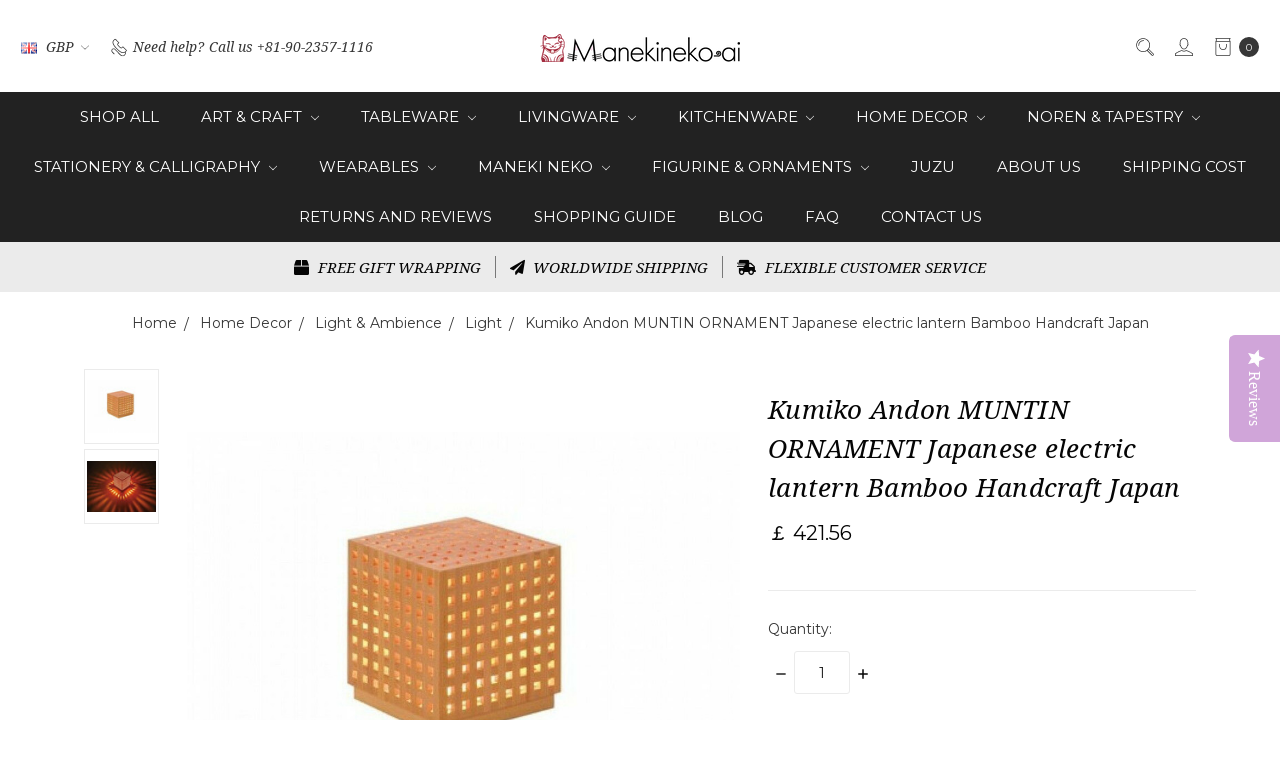

--- FILE ---
content_type: text/html; charset=UTF-8
request_url: https://manekineko-ai.com/kumiko-andon-muntin-ornament-japanese-electric-lantern-bamboo-handcraft-japan/?setCurrencyId=3
body_size: 26499
content:















<!DOCTYPE html>
<html class="no-js" lang="en">
    <head>
        <title>Kumiko Andon MUNTIN ORNAMENT Japanese electric lantern Bamboo Handcraft  Japan</title>
        <link rel="dns-prefetch preconnect" href="https://cdn11.bigcommerce.com/s-q3cagh0k1e" crossorigin><link rel="dns-prefetch preconnect" href="https://fonts.googleapis.com/" crossorigin><link rel="dns-prefetch preconnect" href="https://fonts.gstatic.com/" crossorigin>
        <meta property="product:price:amount" content="421.56" /><meta property="product:price:currency" content="GBP" /><meta property="og:url" content="https://manekineko-ai.com/kumiko-andon-muntin-ornament-japanese-electric-lantern-bamboo-handcraft-japan/" /><meta property="og:site_name" content="Manekineko Ai" /><meta name="keywords" content="Kumiko Andon MUNTIN ORNAMENT Japanese electric lantern Bamboo Handcraft  Japan"><meta name="description" content="Kumiko Andon MUNTIN ORNAMENT Japanese electric lantern Bamboo Handcraft  Japan"><link rel='canonical' href='https://manekineko-ai.com/kumiko-andon-muntin-ornament-japanese-electric-lantern-bamboo-handcraft-japan/' /><meta name='platform' content='bigcommerce.stencil' /><meta property="og:type" content="product" />
<meta property="og:title" content="Kumiko Andon MUNTIN ORNAMENT Japanese electric lantern Bamboo Handcraft Japan" />
<meta property="og:description" content="Kumiko Andon MUNTIN ORNAMENT Japanese electric lantern Bamboo Handcraft  Japan" />
<meta property="og:image" content="https://cdn11.bigcommerce.com/s-q3cagh0k1e/products/3581/images/15665/402322663603-0__57953.1596430921.500.750.jpg?c=2" />
<meta property="fb:admins" content="hanahanahanahana@gmail.com" />
<meta property="og:availability" content="instock" />
<meta property="pinterest:richpins" content="enabled" />
        
         

        <link href="https://cdn11.bigcommerce.com/s-q3cagh0k1e/product_images/favicon.ico?t=1489510651" rel="shortcut icon">
        <meta name="viewport" content="width=device-width, initial-scale=1">
        <meta name="ft-name" content="Covent Garden">
        <meta name="ft-version" content="2.12.0">
        <meta name="ft-edition" content="Contemporary">

        <script>
    function browserSupportsAllFeatures() {
        return window.Promise
            && window.fetch
            && window.URL
            && window.URLSearchParams
            && window.WeakMap
    }

    function loadScript(src) {
        var js = document.createElement('script');
        js.src = src;
        js.onerror = function () {
            console.error('Failed to load polyfill script ' + src);
        };
        document.head.appendChild(js);
    }

    if (!browserSupportsAllFeatures()) {
        loadScript('https://cdn11.bigcommerce.com/s-q3cagh0k1e/stencil/80cb2b70-4bd6-013e-962b-02116fd3d4b5/e/ece50910-132e-013b-a474-06e574aeb68e/dist/theme-bundle.polyfills.js');
    }
</script>

        <script nonce="">
            // Change document class from no-js to js so we can detect this in css
            document.documentElement.className = document.documentElement.className.replace('no-js', 'js');
        </script>

        <link href="https://fonts.googleapis.com/css?family=Montserrat:400,700%7CNoto+Serif:400,400i&display=swap" rel="stylesheet">
        <link data-stencil-stylesheet href="https://cdn11.bigcommerce.com/s-q3cagh0k1e/stencil/80cb2b70-4bd6-013e-962b-02116fd3d4b5/e/ece50910-132e-013b-a474-06e574aeb68e/css/theme-1a43bce0-b287-013e-24f9-5aaab5b7f34b.css" rel="stylesheet">


        <!-- Start Tracking Code for analytics_facebook -->

<script>
!function(f,b,e,v,n,t,s){if(f.fbq)return;n=f.fbq=function(){n.callMethod?n.callMethod.apply(n,arguments):n.queue.push(arguments)};if(!f._fbq)f._fbq=n;n.push=n;n.loaded=!0;n.version='2.0';n.queue=[];t=b.createElement(e);t.async=!0;t.src=v;s=b.getElementsByTagName(e)[0];s.parentNode.insertBefore(t,s)}(window,document,'script','https://connect.facebook.net/en_US/fbevents.js');

fbq('set', 'autoConfig', 'false', '230045228786862');
fbq('dataProcessingOptions', ['LDU'], 0, 0);
fbq('init', '230045228786862', {"external_id":"5d0befc4-7e58-4ec9-ae24-52da7b016b30"});
fbq('set', 'agent', 'bigcommerce', '230045228786862');

function trackEvents() {
    var pathName = window.location.pathname;

    fbq('track', 'PageView', {}, "");

    // Search events start -- only fire if the shopper lands on the /search.php page
    if (pathName.indexOf('/search.php') === 0 && getUrlParameter('search_query')) {
        fbq('track', 'Search', {
            content_type: 'product_group',
            content_ids: [],
            search_string: getUrlParameter('search_query')
        });
    }
    // Search events end

    // Wishlist events start -- only fire if the shopper attempts to add an item to their wishlist
    if (pathName.indexOf('/wishlist.php') === 0 && getUrlParameter('added_product_id')) {
        fbq('track', 'AddToWishlist', {
            content_type: 'product_group',
            content_ids: []
        });
    }
    // Wishlist events end

    // Lead events start -- only fire if the shopper subscribes to newsletter
    if (pathName.indexOf('/subscribe.php') === 0 && getUrlParameter('result') === 'success') {
        fbq('track', 'Lead', {});
    }
    // Lead events end

    // Registration events start -- only fire if the shopper registers an account
    if (pathName.indexOf('/login.php') === 0 && getUrlParameter('action') === 'account_created') {
        fbq('track', 'CompleteRegistration', {}, "");
    }
    // Registration events end

    

    function getUrlParameter(name) {
        var cleanName = name.replace(/[\[]/, '\[').replace(/[\]]/, '\]');
        var regex = new RegExp('[\?&]' + cleanName + '=([^&#]*)');
        var results = regex.exec(window.location.search);
        return results === null ? '' : decodeURIComponent(results[1].replace(/\+/g, ' '));
    }
}

if (window.addEventListener) {
    window.addEventListener("load", trackEvents, false)
}
</script>
<noscript><img height="1" width="1" style="display:none" alt="null" src="https://www.facebook.com/tr?id=230045228786862&ev=PageView&noscript=1&a=plbigcommerce1.2&eid="/></noscript>

<!-- End Tracking Code for analytics_facebook -->

<!-- Start Tracking Code for analytics_googleanalytics -->

<!-- Global site tag (gtag.js) - Google Analytics -->
<script async src="https://www.googletagmanager.com/gtag/js?id=UA-97445389-1"></script>
<script>
  window.dataLayer = window.dataLayer || [];
  function gtag(){dataLayer.push(arguments);}
  gtag('js', new Date());

  gtag('config', 'UA-97445389-1');
</script>


<!-- End Tracking Code for analytics_googleanalytics -->

<!-- Start Tracking Code for analytics_siteverification -->

<meta name="google-site-verification" content="Nkc7RlIGmGKxiA7vuh-zYEhks6REGos736ChcsXfrBk" />

<!-- End Tracking Code for analytics_siteverification -->


<script type="text/javascript" src="https://checkout-sdk.bigcommerce.com/v1/loader.js" defer ></script>
<script type="text/javascript">
var BCData = {"product_attributes":{"sku":null,"upc":null,"mpn":null,"gtin":null,"weight":{"formatted":"500.00 Grams","value":500},"base":true,"image":null,"price":{"without_tax":{"formatted":"\uffe1 421.56","value":421.56,"currency":"GBP"},"tax_label":"Tax"},"out_of_stock_behavior":"label_option","out_of_stock_message":"Sold Out","available_modifier_values":[],"in_stock_attributes":[],"stock":null,"instock":true,"stock_message":null,"purchasable":true,"purchasing_message":null,"call_for_price_message":null}};
</script>

<script nonce="">
(function () {
    var xmlHttp = new XMLHttpRequest();

    xmlHttp.open('POST', 'https://bes.gcp.data.bigcommerce.com/nobot');
    xmlHttp.setRequestHeader('Content-Type', 'application/json');
    xmlHttp.send('{"store_id":"999313977","timezone_offset":"-8.0","timestamp":"2026-01-18T18:25:15.21018200Z","visit_id":"b896e4df-070d-4265-89c1-94255a320b88","channel_id":1}');
})();
</script>

        

        
        
        
        
        
        
        
        
        
        
        
        
        <!-- snippet location htmlhead -->

                    <link href="https://cdn11.bigcommerce.com/s-q3cagh0k1e/images/stencil/800x800/products/3581/15665/402322663603-0__57953.1596430921.jpg?c=2" rel="preload" as="image" fetchpriority="high">

    </head>
    <body class="has-globalBanner lightbox-dark">
        <!-- snippet location header -->
        <svg data-src="https://cdn11.bigcommerce.com/s-q3cagh0k1e/stencil/80cb2b70-4bd6-013e-962b-02116fd3d4b5/e/ece50910-132e-013b-a474-06e574aeb68e/img/icon-sprite.svg" class="icons-svg-sprite"></svg>

            <div data-content-region="above_header_banner"></div>
<div data-content-region="above_header--global"><div data-layout-id="bab068e2-66ff-4511-903a-3698c874e7a9">       <div data-sub-layout-container="20556599-0e8e-421b-92cf-fa6a8b1be8ba" data-layout-name="Layout">
    <style data-container-styling="20556599-0e8e-421b-92cf-fa6a8b1be8ba">
        [data-sub-layout-container="20556599-0e8e-421b-92cf-fa6a8b1be8ba"] {
            box-sizing: border-box;
            display: flex;
            flex-wrap: wrap;
            z-index: 0;
            position: relative;
            height: ;
            padding-top: 0px;
            padding-right: 0px;
            padding-bottom: 0px;
            padding-left: 0px;
            margin-top: 0px;
            margin-right: 0px;
            margin-bottom: 0px;
            margin-left: 0px;
            border-width: 0px;
            border-style: solid;
            border-color: #333333;
        }

        [data-sub-layout-container="20556599-0e8e-421b-92cf-fa6a8b1be8ba"]:after {
            display: block;
            position: absolute;
            top: 0;
            left: 0;
            bottom: 0;
            right: 0;
            background-size: cover;
            z-index: auto;
        }
    </style>

    <div data-sub-layout="fee732f4-1309-4795-b58d-7b7b8d968073">
        <style data-column-styling="fee732f4-1309-4795-b58d-7b7b8d968073">
            [data-sub-layout="fee732f4-1309-4795-b58d-7b7b8d968073"] {
                display: flex;
                flex-direction: column;
                box-sizing: border-box;
                flex-basis: 50%;
                max-width: 50%;
                z-index: 0;
                position: relative;
                height: ;
                padding-top: 0px;
                padding-right: 10.5px;
                padding-bottom: 0px;
                padding-left: 10.5px;
                margin-top: 0px;
                margin-right: 0px;
                margin-bottom: 0px;
                margin-left: 0px;
                border-width: 0px;
                border-style: solid;
                border-color: #333333;
                justify-content: center;
            }
            [data-sub-layout="fee732f4-1309-4795-b58d-7b7b8d968073"]:after {
                display: block;
                position: absolute;
                top: 0;
                left: 0;
                bottom: 0;
                right: 0;
                background-size: cover;
                z-index: auto;
            }
            @media only screen and (max-width: 700px) {
                [data-sub-layout="fee732f4-1309-4795-b58d-7b7b8d968073"] {
                    flex-basis: 100%;
                    max-width: 100%;
                }
            }
        </style>
    </div>
    <div data-sub-layout="6dddafa6-fb2b-409d-bcec-81012e998362">
        <style data-column-styling="6dddafa6-fb2b-409d-bcec-81012e998362">
            [data-sub-layout="6dddafa6-fb2b-409d-bcec-81012e998362"] {
                display: flex;
                flex-direction: column;
                box-sizing: border-box;
                flex-basis: 50%;
                max-width: 50%;
                z-index: 0;
                position: relative;
                height: ;
                padding-top: 0px;
                padding-right: 10.5px;
                padding-bottom: 0px;
                padding-left: 10.5px;
                margin-top: 0px;
                margin-right: 0px;
                margin-bottom: 0px;
                margin-left: 0px;
                border-width: 0px;
                border-style: solid;
                border-color: #333333;
                justify-content: center;
            }
            [data-sub-layout="6dddafa6-fb2b-409d-bcec-81012e998362"]:after {
                display: block;
                position: absolute;
                top: 0;
                left: 0;
                bottom: 0;
                right: 0;
                background-size: cover;
                z-index: auto;
            }
            @media only screen and (max-width: 700px) {
                [data-sub-layout="6dddafa6-fb2b-409d-bcec-81012e998362"] {
                    flex-basis: 100%;
                    max-width: 100%;
                }
            }
        </style>
    </div>
</div>

</div></div>
<div data-content-region="above_header"></div>
<header class="header   sticky-nav" role="banner" id="header_search">
    <a href="#" class="mobileMenu-toggle" data-mobile-menu-toggle="menu">
        <span class="mobileMenu-toggleIcon">Toggle menu</span>
    </a>
    <div class="header-top position--center ">
        <nav class="navUser left">
    <ul class="navUser-section">
        <li class="navUser-item currency-menu">
    <a class="navUser-action has-dropdown" href="#" data-dropdown="currencySelection" aria-controls="currencySelection" aria-expanded="false"><img src="https://cdn11.bigcommerce.com/s-q3cagh0k1e/lib/flags/gb.gif" border="0" alt="" role="presentation" /> GBP <i class="icon" aria-hidden="true"><svg><use xlink:href="#icon-chevron-down" /></svg></i></a>
    <ul class="dropdown-menu" id="currencySelection" data-dropdown-content aria-hidden="true" tabindex="-1">
        <li class="dropdown-menu-item">
            <a href="https://manekineko-ai.com/kumiko-andon-muntin-ornament-japanese-electric-lantern-bamboo-handcraft-japan/?setCurrencyId=1">
                <img src="https://cdn11.bigcommerce.com/s-q3cagh0k1e/lib/flags/us.gif" border="0" alt="" role="presentation" /> USD
            </a>
        </li>
        <li class="dropdown-menu-item">
            <a href="https://manekineko-ai.com/kumiko-andon-muntin-ornament-japanese-electric-lantern-bamboo-handcraft-japan/?setCurrencyId=2">
                <img src="https://cdn11.bigcommerce.com/s-q3cagh0k1e/lib/flags/regions/eu.gif" border="0" alt="" role="presentation" /> EUR
            </a>
        </li>
        <li class="dropdown-menu-item">
            <a href="https://manekineko-ai.com/kumiko-andon-muntin-ornament-japanese-electric-lantern-bamboo-handcraft-japan/?setCurrencyId=3">
                <strong><img src="https://cdn11.bigcommerce.com/s-q3cagh0k1e/lib/flags/gb.gif" border="0" alt="" role="presentation" /> GBP</strong>
            </a>
        </li>
        <li class="dropdown-menu-item">
            <a href="https://manekineko-ai.com/kumiko-andon-muntin-ornament-japanese-electric-lantern-bamboo-handcraft-japan/?setCurrencyId=4">
                <img src="https://cdn11.bigcommerce.com/s-q3cagh0k1e/lib/flags/ar.gif" border="0" alt="" role="presentation" /> ARS
            </a>
        </li>
        <li class="dropdown-menu-item">
            <a href="https://manekineko-ai.com/kumiko-andon-muntin-ornament-japanese-electric-lantern-bamboo-handcraft-japan/?setCurrencyId=5">
                <img src="https://cdn11.bigcommerce.com/s-q3cagh0k1e/lib/flags/au.gif" border="0" alt="" role="presentation" /> AUD
            </a>
        </li>
        <li class="dropdown-menu-item">
            <a href="https://manekineko-ai.com/kumiko-andon-muntin-ornament-japanese-electric-lantern-bamboo-handcraft-japan/?setCurrencyId=6">
                <img src="https://cdn11.bigcommerce.com/s-q3cagh0k1e/lib/flags/br.gif" border="0" alt="" role="presentation" /> BRL
            </a>
        </li>
        <li class="dropdown-menu-item">
            <a href="https://manekineko-ai.com/kumiko-andon-muntin-ornament-japanese-electric-lantern-bamboo-handcraft-japan/?setCurrencyId=7">
                <img src="https://cdn11.bigcommerce.com/s-q3cagh0k1e/lib/flags/ca.gif" border="0" alt="" role="presentation" /> CAD
            </a>
        </li>
        <li class="dropdown-menu-item">
            <a href="https://manekineko-ai.com/kumiko-andon-muntin-ornament-japanese-electric-lantern-bamboo-handcraft-japan/?setCurrencyId=8">
                <img src="https://cdn11.bigcommerce.com/s-q3cagh0k1e/lib/flags/ch.gif" border="0" alt="" role="presentation" /> CHF
            </a>
        </li>
        <li class="dropdown-menu-item">
            <a href="https://manekineko-ai.com/kumiko-andon-muntin-ornament-japanese-electric-lantern-bamboo-handcraft-japan/?setCurrencyId=9">
                <img src="https://cdn11.bigcommerce.com/s-q3cagh0k1e/lib/flags/cn.gif" border="0" alt="" role="presentation" /> CNY
            </a>
        </li>
        <li class="dropdown-menu-item">
            <a href="https://manekineko-ai.com/kumiko-andon-muntin-ornament-japanese-electric-lantern-bamboo-handcraft-japan/?setCurrencyId=10">
                <img src="https://cdn11.bigcommerce.com/s-q3cagh0k1e/lib/flags/hk.gif" border="0" alt="" role="presentation" /> HKD
            </a>
        </li>
        <li class="dropdown-menu-item">
            <a href="https://manekineko-ai.com/kumiko-andon-muntin-ornament-japanese-electric-lantern-bamboo-handcraft-japan/?setCurrencyId=11">
                <img src="https://cdn11.bigcommerce.com/s-q3cagh0k1e/lib/flags/id.gif" border="0" alt="" role="presentation" /> IDR
            </a>
        </li>
        <li class="dropdown-menu-item">
            <a href="https://manekineko-ai.com/kumiko-andon-muntin-ornament-japanese-electric-lantern-bamboo-handcraft-japan/?setCurrencyId=12">
                <img src="https://cdn11.bigcommerce.com/s-q3cagh0k1e/lib/flags/in.gif" border="0" alt="" role="presentation" /> INR
            </a>
        </li>
        <li class="dropdown-menu-item">
            <a href="https://manekineko-ai.com/kumiko-andon-muntin-ornament-japanese-electric-lantern-bamboo-handcraft-japan/?setCurrencyId=13">
                <img src="https://cdn11.bigcommerce.com/s-q3cagh0k1e/lib/flags/jp.gif" border="0" alt="" role="presentation" /> JPY
            </a>
        </li>
        <li class="dropdown-menu-item">
            <a href="https://manekineko-ai.com/kumiko-andon-muntin-ornament-japanese-electric-lantern-bamboo-handcraft-japan/?setCurrencyId=14">
                <img src="https://cdn11.bigcommerce.com/s-q3cagh0k1e/lib/flags/kr.gif" border="0" alt="" role="presentation" /> KRW
            </a>
        </li>
        <li class="dropdown-menu-item">
            <a href="https://manekineko-ai.com/kumiko-andon-muntin-ornament-japanese-electric-lantern-bamboo-handcraft-japan/?setCurrencyId=15">
                <img src="https://cdn11.bigcommerce.com/s-q3cagh0k1e/lib/flags/mx.gif" border="0" alt="" role="presentation" /> MXN
            </a>
        </li>
        <li class="dropdown-menu-item">
            <a href="https://manekineko-ai.com/kumiko-andon-muntin-ornament-japanese-electric-lantern-bamboo-handcraft-japan/?setCurrencyId=16">
                <img src="https://cdn11.bigcommerce.com/s-q3cagh0k1e/lib/flags/my.gif" border="0" alt="" role="presentation" /> MYR
            </a>
        </li>
        <li class="dropdown-menu-item">
            <a href="https://manekineko-ai.com/kumiko-andon-muntin-ornament-japanese-electric-lantern-bamboo-handcraft-japan/?setCurrencyId=17">
                <img src="https://cdn11.bigcommerce.com/s-q3cagh0k1e/lib/flags/nz.gif" border="0" alt="" role="presentation" /> NZD
            </a>
        </li>
        <li class="dropdown-menu-item">
            <a href="https://manekineko-ai.com/kumiko-andon-muntin-ornament-japanese-electric-lantern-bamboo-handcraft-japan/?setCurrencyId=18">
                <img src="https://cdn11.bigcommerce.com/s-q3cagh0k1e/lib/flags/ru.gif" border="0" alt="" role="presentation" /> RUB
            </a>
        </li>
        <li class="dropdown-menu-item">
            <a href="https://manekineko-ai.com/kumiko-andon-muntin-ornament-japanese-electric-lantern-bamboo-handcraft-japan/?setCurrencyId=19">
                <img src="https://cdn11.bigcommerce.com/s-q3cagh0k1e/lib/flags/sa.gif" border="0" alt="" role="presentation" /> SAR
            </a>
        </li>
        <li class="dropdown-menu-item">
            <a href="https://manekineko-ai.com/kumiko-andon-muntin-ornament-japanese-electric-lantern-bamboo-handcraft-japan/?setCurrencyId=20">
                <img src="https://cdn11.bigcommerce.com/s-q3cagh0k1e/lib/flags/sg.gif" border="0" alt="" role="presentation" /> SGD
            </a>
        </li>
        <li class="dropdown-menu-item">
            <a href="https://manekineko-ai.com/kumiko-andon-muntin-ornament-japanese-electric-lantern-bamboo-handcraft-japan/?setCurrencyId=21">
                <img src="https://cdn11.bigcommerce.com/s-q3cagh0k1e/lib/flags/th.gif" border="0" alt="" role="presentation" /> THB
            </a>
        </li>
        <li class="dropdown-menu-item">
            <a href="https://manekineko-ai.com/kumiko-andon-muntin-ornament-japanese-electric-lantern-bamboo-handcraft-japan/?setCurrencyId=22">
                <img src="https://cdn11.bigcommerce.com/s-q3cagh0k1e/lib/flags/tw.gif" border="0" alt="" role="presentation" /> TWD
            </a>
        </li>
    </ul>
</li>
        <li class="navUser-item phone">
            <a class="navUser-action" href="tel:+81-90-2357-1116"><i class="icon"><svg><use xlink:href="#icon-phone" /></svg></i><span>Need help?</span><span class="phone-number">Call us +81-90-2357-1116</span></a>
        </li>
    </ul>
</nav>
<nav class="navUser right sticky">
    <ul class="navUser-section navUser-section--alt">
        <li class="navUser-item navUser-item--search">
            <a class="navUser-action navUser-action--quickSearch" href="#" data-search="quickSearch" aria-controls="quickSearch" aria-label="Search" aria-expanded="false"><i class="icon user-icon" aria-hidden="true"><svg><use xlink:href="#icon-search" /></svg></i><i class="icon replace-icon" aria-hidden="true"><svg><use xlink:href="#icon-search" /></svg></i></a>
            <div class="dropdown dropdown--quickSearch" id="quickSearch" aria-hidden="true" tabindex="-1" data-prevent-quick-search-close>
                <div class="container">
    <!-- snippet location forms_search -->
    <form class="form" action="/search.php">
        <fieldset class="form-fieldset">
            <div class="form-field">
                <label class="is-srOnly" for="search_query">Search</label>
                <input class="form-input" data-search-quick name="search_query" id="search_query" data-error-message="Search field cannot be empty." placeholder="Search the store" autocomplete="off">
            </div>
        </fieldset>
    </form>
    <a class="modal-close" aria-label="Close" data-drop-down-close role="button">
        <span aria-hidden="true">&#215;</span>
    </a>
</div>
<div class="resultsContainer" id="qsResults">
    <section class="quickSearchResults" data-bind="html: results"></section>
</div>
            </div>
        </li>
        <li class="navUser-item navUser-item--account">
                <a class="navUser-action" href="/login.php" aria-label="Sign in"><i class="icon" aria-hidden="true"><svg><use xlink:href="#icon-account" /></svg></i></a>
        </li>
        <li class="navUser-item navUser-item--cart">
            <a
                class="navUser-action"
                data-cart-preview
                data-dropdown="cart-preview-dropdown"
                data-options="align:right"
                href="/cart.php"
                aria-label="cart.nav_aria_label">
                <span class="navUser-item-cartLabel"><i class="icon" aria-hidden="true"><svg><use xlink:href="#icon-bag" /></svg></i></span> <span class="countPill cart-quantity"></span>
            </a>

            <div class="dropdown-menu" id="cart-preview-dropdown" data-dropdown-content aria-hidden="true"></div>
        </li>
    </ul>
</nav>

        <div class="header-logo header-logo--center sticky ">
            <a href="https://manekineko-ai.com/">
                <span class="header-logo-text with-image">
                    <img class="header-logo-image"
                    src="https://cdn11.bigcommerce.com/s-q3cagh0k1e/images/stencil/200x50/i_tokyo_logo_1600676892__43486.original.png"
                    srcset="https://cdn11.bigcommerce.com/s-q3cagh0k1e/images/stencil/200x50/i_tokyo_logo_1600676892__43486.original.png"
                    alt="Manekineko Ai"
                    title="Manekineko Ai">
                </span>
</a>
        </div>

    </div>

    <div data-content-region="header_above_navigation"></div>
        <div class="navPages-container sticky" id="menu" data-menu>
            <nav class="navPages">
    <div class="navPages-quickSearch">
        <!-- snippet location forms_search -->
<form class="form"  action="/search.php">
    <fieldset class="form-fieldset">
        <div class="form-field">
            <label class="form-label is-srOnly" for="search_query_adv">Search Keyword:</label>
            <div class="form-prefixPostfix wrap">
                <input class="form-input" id="search_query_adv" name="search_query_adv" value="">
                <input class="button button--primary form-prefixPostfix-button--postfix" type="submit" value="Search">
            </div>
        </div>
    </fieldset>
</form>
    </div>
    <ul class="navPages-list navPages-list-depth-max simple">
                        <li class="navPages-item">
                                <a class="navPages-action" href="https://manekineko-ai.com/shop-all/">Shop All</a>
                        </li>
                        <li class="navPages-item">
                                <a class="navPages-action navPages-action-depth-max has-subMenu is-root" href="https://manekineko-ai.com/art-craft/" data-collapsible="navPages-21">
        Art &amp; Craft <i class="icon navPages-action-moreIcon" aria-hidden="true"><svg><use xlink:href="#icon-chevron-down" /></svg></i>
    </a>
    <div class="navPage-subMenu navPage-subMenu-horizontal" id="navPages-21" aria-hidden="true" tabindex="-1">
    <ul class="navPage-subMenu-list">
        <li class="navPage-subMenu-item-parent">
            <a class="navPage-subMenu-action navPages-action navPages-action-depth-max" href="https://manekineko-ai.com/art-craft/">All Art &amp; Craft</a>
        </li>
            <li class="navPage-subMenu-item-child">
                        <a class="navPage-subMenu-action navPages-action navPages-action-depth-max has-subMenu" href="https://manekineko-ai.com/brand/ceramic/" data-collapsible="navPages-34">
                            Ceramic <i class="icon navPages-action-moreIcon" aria-hidden="true"><svg><use xlink:href="#icon-chevron-down" /></svg></i>
                        </a>
                        <div class="navPage-subMenu navPage-subMenu-horizontal" id="navPages-34" aria-hidden="true" tabindex="-1">
    <ul class="navPage-subMenu-list">
        <li class="navPage-subMenu-item-parent">
            <a class="navPage-subMenu-action navPages-action navPages-action-depth-max" href="https://manekineko-ai.com/brand/ceramic/">All Ceramic</a>
        </li>
            <li class="navPage-subMenu-item-child">
                        <a class="navPage-subMenu-action navPages-action" href="https://manekineko-ai.com/arita-yaki/">Arita yaki</a>
            </li>
            <li class="navPage-subMenu-item-child">
                        <a class="navPage-subMenu-action navPages-action" href="https://manekineko-ai.com/bizen-yaki/">Bizen yaki</a>
            </li>
            <li class="navPage-subMenu-item-child">
                        <a class="navPage-subMenu-action navPages-action" href="https://manekineko-ai.com/shigaraki-yaki/">Shigaraki yaki</a>
            </li>
            <li class="navPage-subMenu-item-child">
                        <a class="navPage-subMenu-action navPages-action" href="https://manekineko-ai.com/hagi-yaki/">Hagi yaki</a>
            </li>
            <li class="navPage-subMenu-item-child">
                        <a class="navPage-subMenu-action navPages-action" href="https://manekineko-ai.com/art-craft/ceramic/seto-mino-yaki/">Seto &amp; Mino yaki</a>
            </li>
            <li class="navPage-subMenu-item-child">
                        <a class="navPage-subMenu-action navPages-action" href="https://manekineko-ai.com/art-craft/ceramic/kutani-yaki/">Kutani yaki</a>
            </li>
            <li class="navPage-subMenu-item-child">
                        <a class="navPage-subMenu-action navPages-action" href="https://manekineko-ai.com/tokoname-yaki/">Tokoname yaki</a>
            </li>
            <li class="navPage-subMenu-item-child">
                        <a class="navPage-subMenu-action navPages-action" href="https://manekineko-ai.com/kiyomizu-yaki/">Kyo Kiyomizu yaki</a>
            </li>
    </ul>
</div>
            </li>
            <li class="navPage-subMenu-item-child">
                        <a class="navPage-subMenu-action navPages-action navPages-action-depth-max has-subMenu" href="https://manekineko-ai.com/art-craft/glassware/" data-collapsible="navPages-36">
                            Glassware <i class="icon navPages-action-moreIcon" aria-hidden="true"><svg><use xlink:href="#icon-chevron-down" /></svg></i>
                        </a>
                        <div class="navPage-subMenu navPage-subMenu-horizontal" id="navPages-36" aria-hidden="true" tabindex="-1">
    <ul class="navPage-subMenu-list">
        <li class="navPage-subMenu-item-parent">
            <a class="navPage-subMenu-action navPages-action navPages-action-depth-max" href="https://manekineko-ai.com/art-craft/glassware/">All Glassware</a>
        </li>
            <li class="navPage-subMenu-item-child">
                        <a class="navPage-subMenu-action navPages-action" href="https://manekineko-ai.com/kiriko/">Kiriko</a>
            </li>
    </ul>
</div>
            </li>
            <li class="navPage-subMenu-item-child">
                        <a class="navPage-subMenu-action navPages-action navPages-action-depth-max has-subMenu" href="https://manekineko-ai.com/wooden-craft/" data-collapsible="navPages-35">
                            Wooden Craft <i class="icon navPages-action-moreIcon" aria-hidden="true"><svg><use xlink:href="#icon-chevron-down" /></svg></i>
                        </a>
                        <div class="navPage-subMenu navPage-subMenu-horizontal" id="navPages-35" aria-hidden="true" tabindex="-1">
    <ul class="navPage-subMenu-list">
        <li class="navPage-subMenu-item-parent">
            <a class="navPage-subMenu-action navPages-action navPages-action-depth-max" href="https://manekineko-ai.com/wooden-craft/">All Wooden Craft</a>
        </li>
            <li class="navPage-subMenu-item-child">
                        <a class="navPage-subMenu-action navPages-action" href="https://manekineko-ai.com/bamboo-work/">Bamboo work</a>
            </li>
            <li class="navPage-subMenu-item-child">
                        <a class="navPage-subMenu-action navPages-action" href="https://manekineko-ai.com/art-craft/wooden-craft/akita-cedar">Akita Cedar</a>
            </li>
            <li class="navPage-subMenu-item-child">
                        <a class="navPage-subMenu-action navPages-action" href="https://manekineko-ai.com/hakone-wooden-mozaic/">Hakone wooden mozaic</a>
            </li>
            <li class="navPage-subMenu-item-child">
                        <a class="navPage-subMenu-action navPages-action" href="https://manekineko-ai.com/hinoki-cypress/">Hinoki cypress</a>
            </li>
    </ul>
</div>
            </li>
            <li class="navPage-subMenu-item-child">
                        <a class="navPage-subMenu-action navPages-action navPages-action-depth-max has-subMenu" href="https://manekineko-ai.com/metal-craft/" data-collapsible="navPages-76">
                            Metal craft <i class="icon navPages-action-moreIcon" aria-hidden="true"><svg><use xlink:href="#icon-chevron-down" /></svg></i>
                        </a>
                        <div class="navPage-subMenu navPage-subMenu-horizontal" id="navPages-76" aria-hidden="true" tabindex="-1">
    <ul class="navPage-subMenu-list">
        <li class="navPage-subMenu-item-parent">
            <a class="navPage-subMenu-action navPages-action navPages-action-depth-max" href="https://manekineko-ai.com/metal-craft/">All Metal craft</a>
        </li>
            <li class="navPage-subMenu-item-child">
                        <a class="navPage-subMenu-action navPages-action" href="https://manekineko-ai.com/yamagata-metal-casting/">Yamagata Metal casting</a>
            </li>
            <li class="navPage-subMenu-item-child">
                        <a class="navPage-subMenu-action navPages-action" href="https://manekineko-ai.com/takaoka/">Takaoka Tin,Copper Iron Craft </a>
            </li>
            <li class="navPage-subMenu-item-child">
                        <a class="navPage-subMenu-action navPages-action" href="https://manekineko-ai.com/nanbu-cast-iron/">Nanbu cast iron</a>
            </li>
    </ul>
</div>
            </li>
            <li class="navPage-subMenu-item-child">
                        <a class="navPage-subMenu-action navPages-action navPages-action-depth-max has-subMenu" href="https://manekineko-ai.com/lacquer-ware/" data-collapsible="navPages-37">
                            Lacquer ware <i class="icon navPages-action-moreIcon" aria-hidden="true"><svg><use xlink:href="#icon-chevron-down" /></svg></i>
                        </a>
                        <div class="navPage-subMenu navPage-subMenu-horizontal" id="navPages-37" aria-hidden="true" tabindex="-1">
    <ul class="navPage-subMenu-list">
        <li class="navPage-subMenu-item-parent">
            <a class="navPage-subMenu-action navPages-action navPages-action-depth-max" href="https://manekineko-ai.com/lacquer-ware/">All Lacquer ware</a>
        </li>
            <li class="navPage-subMenu-item-child">
                        <a class="navPage-subMenu-action navPages-action" href="https://manekineko-ai.com/echizen-lacquer-ware/">Echizen Lacquer ware</a>
            </li>
            <li class="navPage-subMenu-item-child">
                        <a class="navPage-subMenu-action navPages-action" href="https://manekineko-ai.com/issou-chopsticks-1/">Issou Chopsticks</a>
            </li>
            <li class="navPage-subMenu-item-child">
                        <a class="navPage-subMenu-action navPages-action" href="https://manekineko-ai.com/takaoka-shikki/">Takaoka lacquer ware</a>
            </li>
            <li class="navPage-subMenu-item-child">
                        <a class="navPage-subMenu-action navPages-action" href="https://manekineko-ai.com/wakasa/">Wakasa</a>
            </li>
            <li class="navPage-subMenu-item-child">
                        <a class="navPage-subMenu-action navPages-action" href="https://manekineko-ai.com/brand/lacquered-ware/yamanaka/">Yamanaka</a>
            </li>
            <li class="navPage-subMenu-item-child">
                        <a class="navPage-subMenu-action navPages-action" href="https://manekineko-ai.com/other-lacquerware/">Other Lacquerware</a>
            </li>
    </ul>
</div>
            </li>
            <li class="navPage-subMenu-item-child">
                        <a class="navPage-subMenu-action navPages-action" href="https://manekineko-ai.com/brand/tatami/">Tatami</a>
            </li>
    </ul>
</div>
                        </li>
                        <li class="navPages-item">
                                <a class="navPages-action navPages-action-depth-max has-subMenu is-root" href="https://manekineko-ai.com/tableware/" data-collapsible="navPages-46">
        Tableware <i class="icon navPages-action-moreIcon" aria-hidden="true"><svg><use xlink:href="#icon-chevron-down" /></svg></i>
    </a>
    <div class="navPage-subMenu navPage-subMenu-horizontal" id="navPages-46" aria-hidden="true" tabindex="-1">
    <ul class="navPage-subMenu-list">
        <li class="navPage-subMenu-item-parent">
            <a class="navPage-subMenu-action navPages-action navPages-action-depth-max" href="https://manekineko-ai.com/tableware/">All Tableware</a>
        </li>
            <li class="navPage-subMenu-item-child">
                        <a class="navPage-subMenu-action navPages-action" href="https://manekineko-ai.com/home-living/cup-mug/">Cup &amp; Mug</a>
            </li>
            <li class="navPage-subMenu-item-child">
                        <a class="navPage-subMenu-action navPages-action" href="https://manekineko-ai.com/sake-cup-bottle/">Sake cup &amp; bottle , Barware</a>
            </li>
            <li class="navPage-subMenu-item-child">
                        <a class="navPage-subMenu-action navPages-action" href="https://manekineko-ai.com/kitchen-tea-tool/">Kitchen Tea tool</a>
            </li>
            <li class="navPage-subMenu-item-child">
                        <a class="navPage-subMenu-action navPages-action" href="https://manekineko-ai.com/tea-bowl/">Tea bowl</a>
            </li>
            <li class="navPage-subMenu-item-child">
                        <a class="navPage-subMenu-action navPages-action" href="https://manekineko-ai.com/tea-pot/">Tea pot</a>
            </li>
            <li class="navPage-subMenu-item-child">
                        <a class="navPage-subMenu-action navPages-action" href="https://manekineko-ai.com/home-kitchen/tableware/chopstick-rest/">Chopstick rest</a>
            </li>
            <li class="navPage-subMenu-item-child">
                        <a class="navPage-subMenu-action navPages-action" href="https://manekineko-ai.com/home-kitchen/tableware/plate-bowl/">Plate &amp; Bowl</a>
            </li>
            <li class="navPage-subMenu-item-child">
                        <a class="navPage-subMenu-action navPages-action" href="https://manekineko-ai.com/home-kitchen/tableware/tray-coaster/">Tray &amp; Coaster</a>
            </li>
            <li class="navPage-subMenu-item-child">
                        <a class="navPage-subMenu-action navPages-action" href="https://manekineko-ai.com/bento-box/">Bento box</a>
            </li>
            <li class="navPage-subMenu-item-child">
                        <a class="navPage-subMenu-action navPages-action" href="https://manekineko-ai.com/sauce-spice-pots/">Sauce &amp; Spice Pots</a>
            </li>
    </ul>
</div>
                        </li>
                        <li class="navPages-item">
                                <a class="navPages-action navPages-action-depth-max has-subMenu is-root" href="https://manekineko-ai.com/livingware/" data-collapsible="navPages-70">
        Livingware <i class="icon navPages-action-moreIcon" aria-hidden="true"><svg><use xlink:href="#icon-chevron-down" /></svg></i>
    </a>
    <div class="navPage-subMenu navPage-subMenu-horizontal" id="navPages-70" aria-hidden="true" tabindex="-1">
    <ul class="navPage-subMenu-list">
        <li class="navPage-subMenu-item-parent">
            <a class="navPage-subMenu-action navPages-action navPages-action-depth-max" href="https://manekineko-ai.com/livingware/">All Livingware</a>
        </li>
            <li class="navPage-subMenu-item-child">
                        <a class="navPage-subMenu-action navPages-action" href="https://manekineko-ai.com/home-kitchen/livingware/vase/">Vase</a>
            </li>
    </ul>
</div>
                        </li>
                        <li class="navPages-item">
                                <a class="navPages-action navPages-action-depth-max has-subMenu is-root" href="https://manekineko-ai.com/kitchenware/" data-collapsible="navPages-649">
        Kitchenware <i class="icon navPages-action-moreIcon" aria-hidden="true"><svg><use xlink:href="#icon-chevron-down" /></svg></i>
    </a>
    <div class="navPage-subMenu navPage-subMenu-horizontal" id="navPages-649" aria-hidden="true" tabindex="-1">
    <ul class="navPage-subMenu-list">
        <li class="navPage-subMenu-item-parent">
            <a class="navPage-subMenu-action navPages-action navPages-action-depth-max" href="https://manekineko-ai.com/kitchenware/">All Kitchenware</a>
        </li>
            <li class="navPage-subMenu-item-child">
                        <a class="navPage-subMenu-action navPages-action" href="https://manekineko-ai.com/home-kitchen/tableware/kitchen-tea-tool/">Kitchen・Tea tool</a>
            </li>
            <li class="navPage-subMenu-item-child">
                        <a class="navPage-subMenu-action navPages-action" href="https://manekineko-ai.com/japanese-kettles-accessories/">Japanese Kettles &amp; Accessories</a>
            </li>
            <li class="navPage-subMenu-item-child">
                        <a class="navPage-subMenu-action navPages-action" href="https://manekineko-ai.com/donabe-clay-pots/">Donabe &amp; Clay Pots</a>
            </li>
            <li class="navPage-subMenu-item-child">
                        <a class="navPage-subMenu-action navPages-action" href="https://manekineko-ai.com/jubako-food-boxes/">Jubako / Food Boxes</a>
            </li>
    </ul>
</div>
                        </li>
                        <li class="navPages-item">
                                <a class="navPages-action navPages-action-depth-max has-subMenu is-root" href="https://manekineko-ai.com/home-decor/" data-collapsible="navPages-645">
        Home Decor <i class="icon navPages-action-moreIcon" aria-hidden="true"><svg><use xlink:href="#icon-chevron-down" /></svg></i>
    </a>
    <div class="navPage-subMenu navPage-subMenu-horizontal" id="navPages-645" aria-hidden="true" tabindex="-1">
    <ul class="navPage-subMenu-list">
        <li class="navPage-subMenu-item-parent">
            <a class="navPage-subMenu-action navPages-action navPages-action-depth-max" href="https://manekineko-ai.com/home-decor/">All Home Decor</a>
        </li>
            <li class="navPage-subMenu-item-child">
                        <a class="navPage-subMenu-action navPages-action" href="https://manekineko-ai.com/furin-japanese-wind-chime/">Furin (Japanese Wind Chime)</a>
            </li>
            <li class="navPage-subMenu-item-child">
                        <a class="navPage-subMenu-action navPages-action" href="https://manekineko-ai.com/traditional/incense-burner/">Incense &amp; Burner</a>
            </li>
            <li class="navPage-subMenu-item-child">
                        <a class="navPage-subMenu-action navPages-action" href="https://manekineko-ai.com/table-clock/">Table clock</a>
            </li>
            <li class="navPage-subMenu-item-child">
                        <a class="navPage-subMenu-action navPages-action" href="https://manekineko-ai.com/photo-frames-photo-stands/">Photo Frames / Photo Stands</a>
            </li>
            <li class="navPage-subMenu-item-child">
                        <a class="navPage-subMenu-action navPages-action" href="https://manekineko-ai.com/wall-art/">Wall art</a>
            </li>
            <li class="navPage-subMenu-item-child">
                        <a class="navPage-subMenu-action navPages-action" href="https://manekineko-ai.com/home-kitchen/livingware/cushion-pillow/">Cushion &amp; Pillow</a>
            </li>
            <li class="navPage-subMenu-item-child">
                        <a class="navPage-subMenu-action navPages-action navPages-action-depth-max has-subMenu" href="https://manekineko-ai.com/light-ambience/" data-collapsible="navPages-657">
                            Light &amp; Ambience <i class="icon navPages-action-moreIcon" aria-hidden="true"><svg><use xlink:href="#icon-chevron-down" /></svg></i>
                        </a>
                        <div class="navPage-subMenu navPage-subMenu-horizontal" id="navPages-657" aria-hidden="true" tabindex="-1">
    <ul class="navPage-subMenu-list">
        <li class="navPage-subMenu-item-parent">
            <a class="navPage-subMenu-action navPages-action navPages-action-depth-max" href="https://manekineko-ai.com/light-ambience/">All Light &amp; Ambience</a>
        </li>
            <li class="navPage-subMenu-item-child">
                        <a class="navPage-subMenu-action navPages-action" href="https://manekineko-ai.com/light/">Light</a>
            </li>
            <li class="navPage-subMenu-item-child">
                        <a class="navPage-subMenu-action navPages-action" href="https://manekineko-ai.com/candle-holders/">Candle Holders</a>
            </li>
            <li class="navPage-subMenu-item-child">
                        <a class="navPage-subMenu-action navPages-action" href="https://manekineko-ai.com/toro-japanese-lantern/">Toro (Japanese Lantern)</a>
            </li>
    </ul>
</div>
            </li>
            <li class="navPage-subMenu-item-child">
                        <a class="navPage-subMenu-action navPages-action" href="https://manekineko-ai.com/decorative-plate/">Decorative Plate</a>
            </li>
    </ul>
</div>
                        </li>
                        <li class="navPages-item">
                                <a class="navPages-action navPages-action-depth-max has-subMenu is-root" href="https://manekineko-ai.com/noren-tapestry/" data-collapsible="navPages-19">
        Noren &amp; Tapestry <i class="icon navPages-action-moreIcon" aria-hidden="true"><svg><use xlink:href="#icon-chevron-down" /></svg></i>
    </a>
    <div class="navPage-subMenu navPage-subMenu-horizontal" id="navPages-19" aria-hidden="true" tabindex="-1">
    <ul class="navPage-subMenu-list">
        <li class="navPage-subMenu-item-parent">
            <a class="navPage-subMenu-action navPages-action navPages-action-depth-max" href="https://manekineko-ai.com/noren-tapestry/">All Noren &amp; Tapestry</a>
        </li>
            <li class="navPage-subMenu-item-child">
                        <a class="navPage-subMenu-action navPages-action navPages-action-depth-max has-subMenu" href="https://manekineko-ai.com/tapestry/" data-collapsible="navPages-469">
                            Tapestry <i class="icon navPages-action-moreIcon" aria-hidden="true"><svg><use xlink:href="#icon-chevron-down" /></svg></i>
                        </a>
                        <div class="navPage-subMenu navPage-subMenu-horizontal" id="navPages-469" aria-hidden="true" tabindex="-1">
    <ul class="navPage-subMenu-list">
        <li class="navPage-subMenu-item-parent">
            <a class="navPage-subMenu-action navPages-action navPages-action-depth-max" href="https://manekineko-ai.com/tapestry/">All Tapestry</a>
        </li>
            <li class="navPage-subMenu-item-child">
                        <a class="navPage-subMenu-action navPages-action" href="https://manekineko-ai.com/spring-tapestry/">Spring tapestry</a>
            </li>
            <li class="navPage-subMenu-item-child">
                        <a class="navPage-subMenu-action navPages-action" href="https://manekineko-ai.com/summer-tapestry/">Summer tapestry</a>
            </li>
            <li class="navPage-subMenu-item-child">
                        <a class="navPage-subMenu-action navPages-action" href="https://manekineko-ai.com/autumn-tapestry/">Autumn Tapestry</a>
            </li>
            <li class="navPage-subMenu-item-child">
                        <a class="navPage-subMenu-action navPages-action" href="https://manekineko-ai.com/winter-tapestry/">Winter tapestry</a>
            </li>
    </ul>
</div>
            </li>
            <li class="navPage-subMenu-item-child">
                        <a class="navPage-subMenu-action navPages-action" href="https://manekineko-ai.com/traditional-craft/">Traditional Craft</a>
            </li>
            <li class="navPage-subMenu-item-child">
                        <a class="navPage-subMenu-action navPages-action" href="https://manekineko-ai.com/noren/kyoto-noren/">Kyoto Noren</a>
            </li>
            <li class="navPage-subMenu-item-child">
                        <a class="navPage-subMenu-action navPages-action" href="https://manekineko-ai.com/niigata-noren/">Niigata Noren</a>
            </li>
            <li class="navPage-subMenu-item-child">
                        <a class="navPage-subMenu-action navPages-action" href="https://manekineko-ai.com/japanese-pattern/">Japanese pattern</a>
            </li>
            <li class="navPage-subMenu-item-child">
                        <a class="navPage-subMenu-action navPages-action" href="https://manekineko-ai.com/animal/">Animal</a>
            </li>
    </ul>
</div>
                        </li>
                        <li class="navPages-item">
                                <a class="navPages-action navPages-action-depth-max has-subMenu is-root" href="https://manekineko-ai.com/stationery-calligraphy/" data-collapsible="navPages-73">
        Stationery &amp; Calligraphy <i class="icon navPages-action-moreIcon" aria-hidden="true"><svg><use xlink:href="#icon-chevron-down" /></svg></i>
    </a>
    <div class="navPage-subMenu navPage-subMenu-horizontal" id="navPages-73" aria-hidden="true" tabindex="-1">
    <ul class="navPage-subMenu-list">
        <li class="navPage-subMenu-item-parent">
            <a class="navPage-subMenu-action navPages-action navPages-action-depth-max" href="https://manekineko-ai.com/stationery-calligraphy/">All Stationery &amp; Calligraphy</a>
        </li>
            <li class="navPage-subMenu-item-child">
                        <a class="navPage-subMenu-action navPages-action navPages-action-depth-max has-subMenu" href="https://manekineko-ai.com/writing-instruments/" data-collapsible="navPages-652">
                            Writing Instruments <i class="icon navPages-action-moreIcon" aria-hidden="true"><svg><use xlink:href="#icon-chevron-down" /></svg></i>
                        </a>
                        <div class="navPage-subMenu navPage-subMenu-horizontal" id="navPages-652" aria-hidden="true" tabindex="-1">
    <ul class="navPage-subMenu-list">
        <li class="navPage-subMenu-item-parent">
            <a class="navPage-subMenu-action navPages-action navPages-action-depth-max" href="https://manekineko-ai.com/writing-instruments/">All Writing Instruments</a>
        </li>
            <li class="navPage-subMenu-item-child">
                        <a class="navPage-subMenu-action navPages-action" href="https://manekineko-ai.com/ballpoint-pens/">Ballpoint pens</a>
            </li>
            <li class="navPage-subMenu-item-child">
                        <a class="navPage-subMenu-action navPages-action" href="https://manekineko-ai.com/fountain-pens/">Fountain pens</a>
            </li>
    </ul>
</div>
            </li>
            <li class="navPage-subMenu-item-child">
                        <a class="navPage-subMenu-action navPages-action" href="https://manekineko-ai.com/calligraphy/">Calligraphy</a>
            </li>
    </ul>
</div>
                        </li>
                        <li class="navPages-item">
                                <a class="navPages-action navPages-action-depth-max has-subMenu is-root" href="https://manekineko-ai.com/wearables/" data-collapsible="navPages-660">
        WEARABLES <i class="icon navPages-action-moreIcon" aria-hidden="true"><svg><use xlink:href="#icon-chevron-down" /></svg></i>
    </a>
    <div class="navPage-subMenu navPage-subMenu-horizontal" id="navPages-660" aria-hidden="true" tabindex="-1">
    <ul class="navPage-subMenu-list">
        <li class="navPage-subMenu-item-parent">
            <a class="navPage-subMenu-action navPages-action navPages-action-depth-max" href="https://manekineko-ai.com/wearables/">All WEARABLES</a>
        </li>
            <li class="navPage-subMenu-item-child">
                        <a class="navPage-subMenu-action navPages-action" href="https://manekineko-ai.com/sensu/">Sensu</a>
            </li>
            <li class="navPage-subMenu-item-child">
                        <a class="navPage-subMenu-action navPages-action" href="https://manekineko-ai.com/froshiki/">Froshiki</a>
            </li>
            <li class="navPage-subMenu-item-child">
                        <a class="navPage-subMenu-action navPages-action" href="https://manekineko-ai.com/kanzashi/">Kanzashi</a>
            </li>
    </ul>
</div>
                        </li>
                        <li class="navPages-item">
                                <a class="navPages-action navPages-action-depth-max has-subMenu is-root" href="https://manekineko-ai.com/maneki-neko/" data-collapsible="navPages-18">
        Maneki neko <i class="icon navPages-action-moreIcon" aria-hidden="true"><svg><use xlink:href="#icon-chevron-down" /></svg></i>
    </a>
    <div class="navPage-subMenu navPage-subMenu-horizontal" id="navPages-18" aria-hidden="true" tabindex="-1">
    <ul class="navPage-subMenu-list">
        <li class="navPage-subMenu-item-parent">
            <a class="navPage-subMenu-action navPages-action navPages-action-depth-max" href="https://manekineko-ai.com/maneki-neko/">All Maneki neko</a>
        </li>
            <li class="navPage-subMenu-item-child">
                        <a class="navPage-subMenu-action navPages-action" href="https://manekineko-ai.com/maneki-neko/kutani/">Kutani</a>
            </li>
            <li class="navPage-subMenu-item-child">
                        <a class="navPage-subMenu-action navPages-action navPages-action-depth-max has-subMenu" href="https://manekineko-ai.com/select-the-color/" data-collapsible="navPages-474">
                            Select the color <i class="icon navPages-action-moreIcon" aria-hidden="true"><svg><use xlink:href="#icon-chevron-down" /></svg></i>
                        </a>
                        <div class="navPage-subMenu navPage-subMenu-horizontal" id="navPages-474" aria-hidden="true" tabindex="-1">
    <ul class="navPage-subMenu-list">
        <li class="navPage-subMenu-item-parent">
            <a class="navPage-subMenu-action navPages-action navPages-action-depth-max" href="https://manekineko-ai.com/select-the-color/">All Select the color</a>
        </li>
            <li class="navPage-subMenu-item-child">
                        <a class="navPage-subMenu-action navPages-action" href="https://manekineko-ai.com/calico/">Calico</a>
            </li>
            <li class="navPage-subMenu-item-child">
                        <a class="navPage-subMenu-action navPages-action" href="https://manekineko-ai.com/pink/">Pink</a>
            </li>
            <li class="navPage-subMenu-item-child">
                        <a class="navPage-subMenu-action navPages-action" href="https://manekineko-ai.com/yellow/">Yellow</a>
            </li>
            <li class="navPage-subMenu-item-child">
                        <a class="navPage-subMenu-action navPages-action" href="https://manekineko-ai.com/white/">White</a>
            </li>
            <li class="navPage-subMenu-item-child">
                        <a class="navPage-subMenu-action navPages-action" href="https://manekineko-ai.com/black/">Black</a>
            </li>
            <li class="navPage-subMenu-item-child">
                        <a class="navPage-subMenu-action navPages-action" href="https://manekineko-ai.com/gold/">Gold</a>
            </li>
            <li class="navPage-subMenu-item-child">
                        <a class="navPage-subMenu-action navPages-action" href="https://manekineko-ai.com/red-1/">Red</a>
            </li>
            <li class="navPage-subMenu-item-child">
                        <a class="navPage-subMenu-action navPages-action" href="https://manekineko-ai.com/blue/">Blue</a>
            </li>
            <li class="navPage-subMenu-item-child">
                        <a class="navPage-subMenu-action navPages-action" href="https://manekineko-ai.com/green/">Green</a>
            </li>
            <li class="navPage-subMenu-item-child">
                        <a class="navPage-subMenu-action navPages-action" href="https://manekineko-ai.com/other-color/">Other Color</a>
            </li>
    </ul>
</div>
            </li>
            <li class="navPage-subMenu-item-child">
                        <a class="navPage-subMenu-action navPages-action" href="https://manekineko-ai.com/kyoto/">Kyoto</a>
            </li>
            <li class="navPage-subMenu-item-child">
                        <a class="navPage-subMenu-action navPages-action" href="https://manekineko-ai.com/cute/">Cute</a>
            </li>
            <li class="navPage-subMenu-item-child">
                        <a class="navPage-subMenu-action navPages-action" href="https://manekineko-ai.com/standard/">Standard</a>
            </li>
    </ul>
</div>
                        </li>
                        <li class="navPages-item">
                                <a class="navPages-action navPages-action-depth-max has-subMenu is-root" href="https://manekineko-ai.com/figurine-ornaments/" data-collapsible="navPages-20">
        Figurine &amp; Ornaments <i class="icon navPages-action-moreIcon" aria-hidden="true"><svg><use xlink:href="#icon-chevron-down" /></svg></i>
    </a>
    <div class="navPage-subMenu navPage-subMenu-horizontal" id="navPages-20" aria-hidden="true" tabindex="-1">
    <ul class="navPage-subMenu-list">
        <li class="navPage-subMenu-item-parent">
            <a class="navPage-subMenu-action navPages-action navPages-action-depth-max" href="https://manekineko-ai.com/figurine-ornaments/">All Figurine &amp; Ornaments</a>
        </li>
            <li class="navPage-subMenu-item-child">
                        <a class="navPage-subMenu-action navPages-action navPages-action-depth-max has-subMenu" href="https://manekineko-ai.com/seasonal-ornaments/" data-collapsible="navPages-667">
                            Seasonal Ornaments <i class="icon navPages-action-moreIcon" aria-hidden="true"><svg><use xlink:href="#icon-chevron-down" /></svg></i>
                        </a>
                        <div class="navPage-subMenu navPage-subMenu-horizontal" id="navPages-667" aria-hidden="true" tabindex="-1">
    <ul class="navPage-subMenu-list">
        <li class="navPage-subMenu-item-parent">
            <a class="navPage-subMenu-action navPages-action navPages-action-depth-max" href="https://manekineko-ai.com/seasonal-ornaments/">All Seasonal Ornaments</a>
        </li>
            <li class="navPage-subMenu-item-child">
                        <a class="navPage-subMenu-action navPages-action" href="https://manekineko-ai.com/japanese-zodiac/">Japanese Zodiac</a>
            </li>
            <li class="navPage-subMenu-item-child">
                        <a class="navPage-subMenu-action navPages-action" href="https://manekineko-ai.com/new-year-setsubun-ornaments/">New Year &amp; Setsubun Ornaments</a>
            </li>
            <li class="navPage-subMenu-item-child">
                        <a class="navPage-subMenu-action navPages-action" href="https://manekineko-ai.com/hina-festival-girls-day/">Hina Festival (Girls&#x27; Day)</a>
            </li>
            <li class="navPage-subMenu-item-child">
                        <a class="navPage-subMenu-action navPages-action" href="https://manekineko-ai.com/boys-day-tango-no-sekku/">Boys&#x27; Day (Tango no Sekku)</a>
            </li>
    </ul>
</div>
            </li>
            <li class="navPage-subMenu-item-child">
                        <a class="navPage-subMenu-action navPages-action" href="https://manekineko-ai.com/tanuki-figurines/">Tanuki Figurines</a>
            </li>
            <li class="navPage-subMenu-item-child">
                        <a class="navPage-subMenu-action navPages-action" href="https://manekineko-ai.com/buddha-statue/">Buddha statue</a>
            </li>
            <li class="navPage-subMenu-item-child">
                        <a class="navPage-subMenu-action navPages-action" href="https://manekineko-ai.com/doll-ornaments/ornaments/">Ornaments</a>
            </li>
            <li class="navPage-subMenu-item-child">
                        <a class="navPage-subMenu-action navPages-action" href="https://manekineko-ai.com/tsurushi-kazari-mobile/">Tsurushi Kazari Mobile</a>
            </li>
            <li class="navPage-subMenu-item-child">
                        <a class="navPage-subMenu-action navPages-action" href="https://manekineko-ai.com/daruma/">Daruma</a>
            </li>
            <li class="navPage-subMenu-item-child">
                        <a class="navPage-subMenu-action navPages-action" href="https://manekineko-ai.com/doll-ornaments/doll/">Doll</a>
            </li>
    </ul>
</div>
                        </li>
                        <li class="navPages-item">
                                <a class="navPages-action" href="https://manekineko-ai.com/juzu/">Juzu</a>
                        </li>
                 <li class="navPages-item navPages-content-page">
                         <a class="navPages-action" href="https://manekineko-ai.com/about-us/">About Us</a>
                 </li>
                 <li class="navPages-item navPages-content-page">
                         <a class="navPages-action" href="https://manekineko-ai.com/shipping-cost/">Shipping Cost</a>
                 </li>
                 <li class="navPages-item navPages-content-page">
                         <a class="navPages-action" href="https://manekineko-ai.com/returns-and-reviews/">Returns and Reviews</a>
                 </li>
                 <li class="navPages-item navPages-content-page">
                         <a class="navPages-action" href="https://manekineko-ai.com/shopping-guide/">Shopping Guide</a>
                 </li>
                 <li class="navPages-item navPages-content-page">
                         <a class="navPages-action" href="https://manekineko-ai.com/blog/">Blog</a>
                 </li>
                 <li class="navPages-item navPages-content-page">
                         <a class="navPages-action" href="https://manekineko-ai.com/faq/">FAQ</a>
                 </li>
                 <li class="navPages-item navPages-content-page">
                         <a class="navPages-action" href="https://manekineko-ai.com/contact-us/">Contact Us</a>
                 </li>
    </ul>
    <ul class="navPages-list navPages-list--user">
            <li class="navPages-item">
                <a class="navPages-action has-subMenu" href="#" data-collapsible="navPages-currency" aria-controls="navPages-currency" aria-expanded="false">
                    Select Currency: GBP <i class="icon navPages-action-moreIcon" aria-hidden="true"><svg><use xlink:href="#icon-chevron-down"></use></svg></i>
                </a>
                <div class="navPage-subMenu" id="navPages-currency" aria-hidden="true" tabindex="-1">
                    <ul class="navPage-subMenu-list">
                        <li class="navPage-subMenu-item">
                            <a class="navPage-subMenu-action navPages-action" href="https://manekineko-ai.com/kumiko-andon-muntin-ornament-japanese-electric-lantern-bamboo-handcraft-japan/?setCurrencyId=1">
                                    USD
                            </a>
                        </li>
                        <li class="navPage-subMenu-item">
                            <a class="navPage-subMenu-action navPages-action" href="https://manekineko-ai.com/kumiko-andon-muntin-ornament-japanese-electric-lantern-bamboo-handcraft-japan/?setCurrencyId=2">
                                    EUR
                            </a>
                        </li>
                        <li class="navPage-subMenu-item">
                            <a class="navPage-subMenu-action navPages-action" href="https://manekineko-ai.com/kumiko-andon-muntin-ornament-japanese-electric-lantern-bamboo-handcraft-japan/?setCurrencyId=3">
                                    <strong>GBP</strong>
                            </a>
                        </li>
                        <li class="navPage-subMenu-item">
                            <a class="navPage-subMenu-action navPages-action" href="https://manekineko-ai.com/kumiko-andon-muntin-ornament-japanese-electric-lantern-bamboo-handcraft-japan/?setCurrencyId=4">
                                    ARS
                            </a>
                        </li>
                        <li class="navPage-subMenu-item">
                            <a class="navPage-subMenu-action navPages-action" href="https://manekineko-ai.com/kumiko-andon-muntin-ornament-japanese-electric-lantern-bamboo-handcraft-japan/?setCurrencyId=5">
                                    AUD
                            </a>
                        </li>
                        <li class="navPage-subMenu-item">
                            <a class="navPage-subMenu-action navPages-action" href="https://manekineko-ai.com/kumiko-andon-muntin-ornament-japanese-electric-lantern-bamboo-handcraft-japan/?setCurrencyId=6">
                                    BRL
                            </a>
                        </li>
                        <li class="navPage-subMenu-item">
                            <a class="navPage-subMenu-action navPages-action" href="https://manekineko-ai.com/kumiko-andon-muntin-ornament-japanese-electric-lantern-bamboo-handcraft-japan/?setCurrencyId=7">
                                    CAD
                            </a>
                        </li>
                        <li class="navPage-subMenu-item">
                            <a class="navPage-subMenu-action navPages-action" href="https://manekineko-ai.com/kumiko-andon-muntin-ornament-japanese-electric-lantern-bamboo-handcraft-japan/?setCurrencyId=8">
                                    CHF
                            </a>
                        </li>
                        <li class="navPage-subMenu-item">
                            <a class="navPage-subMenu-action navPages-action" href="https://manekineko-ai.com/kumiko-andon-muntin-ornament-japanese-electric-lantern-bamboo-handcraft-japan/?setCurrencyId=9">
                                    CNY
                            </a>
                        </li>
                        <li class="navPage-subMenu-item">
                            <a class="navPage-subMenu-action navPages-action" href="https://manekineko-ai.com/kumiko-andon-muntin-ornament-japanese-electric-lantern-bamboo-handcraft-japan/?setCurrencyId=10">
                                    HKD
                            </a>
                        </li>
                        <li class="navPage-subMenu-item">
                            <a class="navPage-subMenu-action navPages-action" href="https://manekineko-ai.com/kumiko-andon-muntin-ornament-japanese-electric-lantern-bamboo-handcraft-japan/?setCurrencyId=11">
                                    IDR
                            </a>
                        </li>
                        <li class="navPage-subMenu-item">
                            <a class="navPage-subMenu-action navPages-action" href="https://manekineko-ai.com/kumiko-andon-muntin-ornament-japanese-electric-lantern-bamboo-handcraft-japan/?setCurrencyId=12">
                                    INR
                            </a>
                        </li>
                        <li class="navPage-subMenu-item">
                            <a class="navPage-subMenu-action navPages-action" href="https://manekineko-ai.com/kumiko-andon-muntin-ornament-japanese-electric-lantern-bamboo-handcraft-japan/?setCurrencyId=13">
                                    JPY
                            </a>
                        </li>
                        <li class="navPage-subMenu-item">
                            <a class="navPage-subMenu-action navPages-action" href="https://manekineko-ai.com/kumiko-andon-muntin-ornament-japanese-electric-lantern-bamboo-handcraft-japan/?setCurrencyId=14">
                                    KRW
                            </a>
                        </li>
                        <li class="navPage-subMenu-item">
                            <a class="navPage-subMenu-action navPages-action" href="https://manekineko-ai.com/kumiko-andon-muntin-ornament-japanese-electric-lantern-bamboo-handcraft-japan/?setCurrencyId=15">
                                    MXN
                            </a>
                        </li>
                        <li class="navPage-subMenu-item">
                            <a class="navPage-subMenu-action navPages-action" href="https://manekineko-ai.com/kumiko-andon-muntin-ornament-japanese-electric-lantern-bamboo-handcraft-japan/?setCurrencyId=16">
                                    MYR
                            </a>
                        </li>
                        <li class="navPage-subMenu-item">
                            <a class="navPage-subMenu-action navPages-action" href="https://manekineko-ai.com/kumiko-andon-muntin-ornament-japanese-electric-lantern-bamboo-handcraft-japan/?setCurrencyId=17">
                                    NZD
                            </a>
                        </li>
                        <li class="navPage-subMenu-item">
                            <a class="navPage-subMenu-action navPages-action" href="https://manekineko-ai.com/kumiko-andon-muntin-ornament-japanese-electric-lantern-bamboo-handcraft-japan/?setCurrencyId=18">
                                    RUB
                            </a>
                        </li>
                        <li class="navPage-subMenu-item">
                            <a class="navPage-subMenu-action navPages-action" href="https://manekineko-ai.com/kumiko-andon-muntin-ornament-japanese-electric-lantern-bamboo-handcraft-japan/?setCurrencyId=19">
                                    SAR
                            </a>
                        </li>
                        <li class="navPage-subMenu-item">
                            <a class="navPage-subMenu-action navPages-action" href="https://manekineko-ai.com/kumiko-andon-muntin-ornament-japanese-electric-lantern-bamboo-handcraft-japan/?setCurrencyId=20">
                                    SGD
                            </a>
                        </li>
                        <li class="navPage-subMenu-item">
                            <a class="navPage-subMenu-action navPages-action" href="https://manekineko-ai.com/kumiko-andon-muntin-ornament-japanese-electric-lantern-bamboo-handcraft-japan/?setCurrencyId=21">
                                    THB
                            </a>
                        </li>
                        <li class="navPage-subMenu-item">
                            <a class="navPage-subMenu-action navPages-action" href="https://manekineko-ai.com/kumiko-andon-muntin-ornament-japanese-electric-lantern-bamboo-handcraft-japan/?setCurrencyId=22">
                                    TWD
                            </a>
                        </li>
                    </ul>
                </div>
            </li>
            <li class="navPages-item">
                <a class="navPages-action" href="/login.php">Sign in</a>
                    or <a class="navPages-action" href="/login.php?action=create_account">Register</a>
            </li>
    </ul>
</nav>
        </div>
        <div class="globalBanner globalBanner--scroll0" data-slick='{
    "arrows": false,
    "dots": false,
    "mobileFirst": true,
    "slidesToShow": 1,
    "slidesToScroll": 1,
    "autoplay": true,
    "responsive": [{
        "breakpoint": 900,
        "settings": "unslick"
    }]
}'>
  
            <span class="globalBanner-label">
                <a href="https://manekineko-ai.com/gift-wrapping/">
                    <i class="globalBanner-icon fas fas fa-box"></i> 
                    FREE GIFT WRAPPING
                </a>
            </span>
            <span class="globalBanner-label">
                <a href="https://manekineko-ai.com/shopping-guide/">
                    <i class="globalBanner-icon fas fas fa-paper-plane"></i> 
                    WORLDWIDE SHIPPING
                </a>
            </span>
            <span class="globalBanner-label">
                <a href="https://manekineko-ai.com/flexible-customer-service/">
                    <i class="globalBanner-icon fas fas fa-shipping-fast"></i> 
                    FLEXIBLE CUSTOMER SERVICE
                </a>
            </span>
        
</div>
</header>
<div data-content-region="below_header--global"></div>
<div data-content-region="below_header"></div>
<div data-content-region="header_bottom"></div>
        <div class="body has-globalBanner" data-currency-code="GBP">
     
    <div class="container">
            <ul class="breadcrumbs">
        <li class="breadcrumb ">
                <a href="https://manekineko-ai.com/" class="breadcrumb-label"><span>Home</span></a>
        </li>
        <li class="breadcrumb ">
                <a href="https://manekineko-ai.com/home-decor/" class="breadcrumb-label"><span>Home Decor</span></a>
        </li>
        <li class="breadcrumb ">
                <a href="https://manekineko-ai.com/light-ambience/" class="breadcrumb-label"><span>Light &amp; Ambience</span></a>
        </li>
        <li class="breadcrumb ">
                <a href="https://manekineko-ai.com/light/" class="breadcrumb-label"><span>Light</span></a>
        </li>
        <li class="breadcrumb is-active breadcrumb--product">
                <a href="https://manekineko-ai.com/kumiko-andon-muntin-ornament-japanese-electric-lantern-bamboo-handcraft-japan/" class="breadcrumb-label"><span>Kumiko Andon MUNTIN ORNAMENT Japanese electric lantern Bamboo Handcraft Japan</span></a>
        </li>
</ul>
<script type="application/ld+json"  nonce="">
    {
        "@context": "https://schema.org",
        "@type": "BreadcrumbList",
        "itemListElement":
        [
            {
                "@type": "ListItem",
                "position": 1,
                "item": {
                    "@id": "https://manekineko-ai.com/",
                    "name": "Home"
                }
            },
            {
                "@type": "ListItem",
                "position": 2,
                "item": {
                    "@id": "https://manekineko-ai.com/home-decor/",
                    "name": "Home Decor"
                }
            },
            {
                "@type": "ListItem",
                "position": 3,
                "item": {
                    "@id": "https://manekineko-ai.com/light-ambience/",
                    "name": "Light & Ambience"
                }
            },
            {
                "@type": "ListItem",
                "position": 4,
                "item": {
                    "@id": "https://manekineko-ai.com/light/",
                    "name": "Light"
                }
            },
            {
                "@type": "ListItem",
                "position": 5,
                "item": {
                    "@id": "https://manekineko-ai.com/kumiko-andon-muntin-ornament-japanese-electric-lantern-bamboo-handcraft-japan/",
                    "name": "Kumiko Andon MUNTIN ORNAMENT Japanese electric lantern Bamboo Handcraft Japan"
                }
            }
        ]
    }
</script>

    <div>
        <div class="productView" >

    <section class="productView-details">
        <div class="productView-product">
                <div class="card-tags">
                </div>
            <div data-content-region="product_above_title"></div>
            <h1 class="productView-title">Kumiko Andon MUNTIN ORNAMENT Japanese electric lantern Bamboo Handcraft Japan</h1>
            <div data-content-region="product_below_title"></div>
            <div class="productView-price">
                    
        <div class="price-section price-section--withoutTax rrp-price--withoutTax pricing-details--hidden">
            MSRP:
            <span data-product-rrp-price-without-tax class="price price--rrp">
                
            </span>
        </div>
        <div class="price-flex price-flex--stacked">
            <div class="price-section price-section--withoutTax non-sale-price--withoutTax pricing-details--hidden">
                Was:
                <span data-product-non-sale-price-without-tax class="price price--non-sale">
                    
                </span>
            </div>
            <div class="price-section price-section--withoutTax">
                <span class="price-label ">
                    
                </span>
                <span class="price-now-label pricing-details--hidden">
                    Now:
                </span>
                <span data-product-price-without-tax class="price price--withoutTax">￡ 421.56</span>
            </div>
        </div>
         <div class="price-section price-section--saving price pricing-details--hidden">
                <span class="price">(You save</span>
                <span data-product-price-saved class="price price--saving">
                    
                </span>
                <span class="price">)</span>
         </div>
            </div>
            <div data-content-region="product_below_price"></div>
            <div class="productView-rating">
            </div>
            <div data-content-region="product_below_rating"></div>
            
        </div>
    </section>

    <section class="productView-images" data-image-gallery>
            <!-- Non-responsive image rendering -->
            <figure class="productView-image has-thumbs"
                data-image-gallery-main
                data-zoom-image="https://cdn11.bigcommerce.com/s-q3cagh0k1e/images/stencil/1280x1280/products/3581/15665/402322663603-0__57953.1596430921.jpg?c=2"
            >
                <div class="productView-img-container">
                        <a
                        href="https://cdn11.bigcommerce.com/s-q3cagh0k1e/images/stencil/1280x1280/products/3581/15665/402322663603-0__57953.1596430921.jpg?c=2"
                        class="lightbox"
                        data-image-distance
                        data-product-image
                        data-image-index="0"
                        >
                        <img class="productView-image--default"
                            data-sizes="auto"
                            src="https://cdn11.bigcommerce.com/s-q3cagh0k1e/images/stencil/800x800/products/3581/15665/402322663603-0__57953.1596430921.jpg?c=2"
                            data-src="https://cdn11.bigcommerce.com/s-q3cagh0k1e/images/stencil/800x800/products/3581/15665/402322663603-0__57953.1596430921.jpg?c=2"
                            data-zoom-target="https://cdn11.bigcommerce.com/s-q3cagh0k1e/images/stencil/1280x1280/products/3581/15665/402322663603-0__57953.1596430921.jpg?c=2"
                            alt="Kumiko Andon MUNTIN ORNAMENT Japanese electric lantern Bamboo Handcraft Japan" title="Kumiko Andon MUNTIN ORNAMENT Japanese electric lantern Bamboo Handcraft Japan" data-main-image>
                        </a>
                </div>
            </figure>
        <ul class="productView-thumbs">
            
                <li class="productView-thumb">
                    <a
                    class="productView-thumbnail-link"
                    href="https://cdn11.bigcommerce.com/s-q3cagh0k1e/images/stencil/1280x1280/products/3581/15665/402322663603-0__57953.1596430921.jpg?c=2"
                    data-image-gallery-item
                    data-image-index-value="0"
                    data-image-gallery-new-image-url="https://cdn11.bigcommerce.com/s-q3cagh0k1e/images/stencil/800x800/products/3581/15665/402322663603-0__57953.1596430921.jpg?c=2"
                    data-image-gallery-new-image-srcset="https://cdn11.bigcommerce.com/s-q3cagh0k1e/images/stencil/80w/products/3581/15665/402322663603-0__57953.1596430921.jpg?c=2 80w, https://cdn11.bigcommerce.com/s-q3cagh0k1e/images/stencil/160w/products/3581/15665/402322663603-0__57953.1596430921.jpg?c=2 160w, https://cdn11.bigcommerce.com/s-q3cagh0k1e/images/stencil/320w/products/3581/15665/402322663603-0__57953.1596430921.jpg?c=2 320w, https://cdn11.bigcommerce.com/s-q3cagh0k1e/images/stencil/640w/products/3581/15665/402322663603-0__57953.1596430921.jpg?c=2 640w, https://cdn11.bigcommerce.com/s-q3cagh0k1e/images/stencil/960w/products/3581/15665/402322663603-0__57953.1596430921.jpg?c=2 960w, https://cdn11.bigcommerce.com/s-q3cagh0k1e/images/stencil/1280w/products/3581/15665/402322663603-0__57953.1596430921.jpg?c=2 1280w, https://cdn11.bigcommerce.com/s-q3cagh0k1e/images/stencil/1920w/products/3581/15665/402322663603-0__57953.1596430921.jpg?c=2 1920w, https://cdn11.bigcommerce.com/s-q3cagh0k1e/images/stencil/2560w/products/3581/15665/402322663603-0__57953.1596430921.jpg?c=2 2560w"
                    data-image-gallery-zoom-image-url="https://cdn11.bigcommerce.com/s-q3cagh0k1e/images/stencil/1280x1280/products/3581/15665/402322663603-0__57953.1596430921.jpg?c=2"
                    >
                        <img src="https://cdn11.bigcommerce.com/s-q3cagh0k1e/images/stencil/100x100/products/3581/15665/402322663603-0__57953.1596430921.jpg?c=2" alt="Kumiko Andon MUNTIN ORNAMENT Japanese electric lantern Bamboo Handcraft Japan" title="Kumiko Andon MUNTIN ORNAMENT Japanese electric lantern Bamboo Handcraft Japan"   data-sizes="auto"
        srcset="https://cdn11.bigcommerce.com/s-q3cagh0k1e/images/stencil/80w/products/3581/15665/402322663603-0__57953.1596430921.jpg?c=2"
    data-srcset="https://cdn11.bigcommerce.com/s-q3cagh0k1e/images/stencil/80w/products/3581/15665/402322663603-0__57953.1596430921.jpg?c=2 80w, https://cdn11.bigcommerce.com/s-q3cagh0k1e/images/stencil/160w/products/3581/15665/402322663603-0__57953.1596430921.jpg?c=2 160w, https://cdn11.bigcommerce.com/s-q3cagh0k1e/images/stencil/320w/products/3581/15665/402322663603-0__57953.1596430921.jpg?c=2 320w, https://cdn11.bigcommerce.com/s-q3cagh0k1e/images/stencil/640w/products/3581/15665/402322663603-0__57953.1596430921.jpg?c=2 640w, https://cdn11.bigcommerce.com/s-q3cagh0k1e/images/stencil/960w/products/3581/15665/402322663603-0__57953.1596430921.jpg?c=2 960w, https://cdn11.bigcommerce.com/s-q3cagh0k1e/images/stencil/1280w/products/3581/15665/402322663603-0__57953.1596430921.jpg?c=2 1280w, https://cdn11.bigcommerce.com/s-q3cagh0k1e/images/stencil/1920w/products/3581/15665/402322663603-0__57953.1596430921.jpg?c=2 1920w, https://cdn11.bigcommerce.com/s-q3cagh0k1e/images/stencil/2560w/products/3581/15665/402322663603-0__57953.1596430921.jpg?c=2 2560w"
    
    class="lazyload"
    
    
    
     />
                        </a>
                </li>
                <li class="productView-thumb">
                    <a
                    class="productView-thumbnail-link"
                    href="https://cdn11.bigcommerce.com/s-q3cagh0k1e/images/stencil/1280x1280/products/3581/15666/402322663603-1__19647.1596430922.jpg?c=2"
                    data-image-gallery-item
                    data-image-index-value="1"
                    data-image-gallery-new-image-url="https://cdn11.bigcommerce.com/s-q3cagh0k1e/images/stencil/800x800/products/3581/15666/402322663603-1__19647.1596430922.jpg?c=2"
                    data-image-gallery-new-image-srcset="https://cdn11.bigcommerce.com/s-q3cagh0k1e/images/stencil/80w/products/3581/15666/402322663603-1__19647.1596430922.jpg?c=2 80w, https://cdn11.bigcommerce.com/s-q3cagh0k1e/images/stencil/160w/products/3581/15666/402322663603-1__19647.1596430922.jpg?c=2 160w, https://cdn11.bigcommerce.com/s-q3cagh0k1e/images/stencil/320w/products/3581/15666/402322663603-1__19647.1596430922.jpg?c=2 320w, https://cdn11.bigcommerce.com/s-q3cagh0k1e/images/stencil/640w/products/3581/15666/402322663603-1__19647.1596430922.jpg?c=2 640w, https://cdn11.bigcommerce.com/s-q3cagh0k1e/images/stencil/960w/products/3581/15666/402322663603-1__19647.1596430922.jpg?c=2 960w, https://cdn11.bigcommerce.com/s-q3cagh0k1e/images/stencil/1280w/products/3581/15666/402322663603-1__19647.1596430922.jpg?c=2 1280w, https://cdn11.bigcommerce.com/s-q3cagh0k1e/images/stencil/1920w/products/3581/15666/402322663603-1__19647.1596430922.jpg?c=2 1920w, https://cdn11.bigcommerce.com/s-q3cagh0k1e/images/stencil/2560w/products/3581/15666/402322663603-1__19647.1596430922.jpg?c=2 2560w"
                    data-image-gallery-zoom-image-url="https://cdn11.bigcommerce.com/s-q3cagh0k1e/images/stencil/1280x1280/products/3581/15666/402322663603-1__19647.1596430922.jpg?c=2"
                    >
                        <img src="https://cdn11.bigcommerce.com/s-q3cagh0k1e/images/stencil/100x100/products/3581/15666/402322663603-1__19647.1596430922.jpg?c=2" alt="Kumiko Andon MUNTIN ORNAMENT Japanese electric lantern Bamboo Handcraft Japan" title="Kumiko Andon MUNTIN ORNAMENT Japanese electric lantern Bamboo Handcraft Japan"   data-sizes="auto"
        srcset="https://cdn11.bigcommerce.com/s-q3cagh0k1e/images/stencil/80w/products/3581/15666/402322663603-1__19647.1596430922.jpg?c=2"
    data-srcset="https://cdn11.bigcommerce.com/s-q3cagh0k1e/images/stencil/80w/products/3581/15666/402322663603-1__19647.1596430922.jpg?c=2 80w, https://cdn11.bigcommerce.com/s-q3cagh0k1e/images/stencil/160w/products/3581/15666/402322663603-1__19647.1596430922.jpg?c=2 160w, https://cdn11.bigcommerce.com/s-q3cagh0k1e/images/stencil/320w/products/3581/15666/402322663603-1__19647.1596430922.jpg?c=2 320w, https://cdn11.bigcommerce.com/s-q3cagh0k1e/images/stencil/640w/products/3581/15666/402322663603-1__19647.1596430922.jpg?c=2 640w, https://cdn11.bigcommerce.com/s-q3cagh0k1e/images/stencil/960w/products/3581/15666/402322663603-1__19647.1596430922.jpg?c=2 960w, https://cdn11.bigcommerce.com/s-q3cagh0k1e/images/stencil/1280w/products/3581/15666/402322663603-1__19647.1596430922.jpg?c=2 1280w, https://cdn11.bigcommerce.com/s-q3cagh0k1e/images/stencil/1920w/products/3581/15666/402322663603-1__19647.1596430922.jpg?c=2 1920w, https://cdn11.bigcommerce.com/s-q3cagh0k1e/images/stencil/2560w/products/3581/15666/402322663603-1__19647.1596430922.jpg?c=2 2560w"
    
    class="lazyload"
    
    
    
     />
                        </a>
                </li>
        </ul>
    </section>

    <section class="productView-images--zoom" data-image-gallery>
        <ul class="productView-thumbs">
                <li class="productView-thumb">
                    <a
                        class="productView-thumbnail-link"
                        href="https://cdn11.bigcommerce.com/s-q3cagh0k1e/images/stencil/1280x1280/products/3581/15665/402322663603-0__57953.1596430921.jpg?c=2"
                        data-image-gallery-item
                        data-image-gallery-new-image-url="https://cdn11.bigcommerce.com/s-q3cagh0k1e/images/stencil/800x800/products/3581/15665/402322663603-0__57953.1596430921.jpg?c=2"
                        data-image-gallery-new-image-srcset="https://cdn11.bigcommerce.com/s-q3cagh0k1e/images/stencil/80w/products/3581/15665/402322663603-0__57953.1596430921.jpg?c=2 80w, https://cdn11.bigcommerce.com/s-q3cagh0k1e/images/stencil/160w/products/3581/15665/402322663603-0__57953.1596430921.jpg?c=2 160w, https://cdn11.bigcommerce.com/s-q3cagh0k1e/images/stencil/320w/products/3581/15665/402322663603-0__57953.1596430921.jpg?c=2 320w, https://cdn11.bigcommerce.com/s-q3cagh0k1e/images/stencil/640w/products/3581/15665/402322663603-0__57953.1596430921.jpg?c=2 640w, https://cdn11.bigcommerce.com/s-q3cagh0k1e/images/stencil/960w/products/3581/15665/402322663603-0__57953.1596430921.jpg?c=2 960w, https://cdn11.bigcommerce.com/s-q3cagh0k1e/images/stencil/1280w/products/3581/15665/402322663603-0__57953.1596430921.jpg?c=2 1280w, https://cdn11.bigcommerce.com/s-q3cagh0k1e/images/stencil/1920w/products/3581/15665/402322663603-0__57953.1596430921.jpg?c=2 1920w, https://cdn11.bigcommerce.com/s-q3cagh0k1e/images/stencil/2560w/products/3581/15665/402322663603-0__57953.1596430921.jpg?c=2 2560w"
                        data-image-gallery-zoom-image-url="https://cdn11.bigcommerce.com/s-q3cagh0k1e/images/stencil/1280x1280/products/3581/15665/402322663603-0__57953.1596430921.jpg?c=2"
                        data-image-distance
                        data-product-image
                        data-zoom
                        >
                        <img src="https://cdn11.bigcommerce.com/s-q3cagh0k1e/images/stencil/100x100/products/3581/15665/402322663603-0__57953.1596430921.jpg?c=2" alt="Kumiko Andon MUNTIN ORNAMENT Japanese electric lantern Bamboo Handcraft Japan" title="Kumiko Andon MUNTIN ORNAMENT Japanese electric lantern Bamboo Handcraft Japan"   data-sizes="auto"
        srcset="https://cdn11.bigcommerce.com/s-q3cagh0k1e/images/stencil/80w/products/3581/15665/402322663603-0__57953.1596430921.jpg?c=2"
    data-srcset="https://cdn11.bigcommerce.com/s-q3cagh0k1e/images/stencil/80w/products/3581/15665/402322663603-0__57953.1596430921.jpg?c=2 80w, https://cdn11.bigcommerce.com/s-q3cagh0k1e/images/stencil/160w/products/3581/15665/402322663603-0__57953.1596430921.jpg?c=2 160w, https://cdn11.bigcommerce.com/s-q3cagh0k1e/images/stencil/320w/products/3581/15665/402322663603-0__57953.1596430921.jpg?c=2 320w, https://cdn11.bigcommerce.com/s-q3cagh0k1e/images/stencil/640w/products/3581/15665/402322663603-0__57953.1596430921.jpg?c=2 640w, https://cdn11.bigcommerce.com/s-q3cagh0k1e/images/stencil/960w/products/3581/15665/402322663603-0__57953.1596430921.jpg?c=2 960w, https://cdn11.bigcommerce.com/s-q3cagh0k1e/images/stencil/1280w/products/3581/15665/402322663603-0__57953.1596430921.jpg?c=2 1280w, https://cdn11.bigcommerce.com/s-q3cagh0k1e/images/stencil/1920w/products/3581/15665/402322663603-0__57953.1596430921.jpg?c=2 1920w, https://cdn11.bigcommerce.com/s-q3cagh0k1e/images/stencil/2560w/products/3581/15665/402322663603-0__57953.1596430921.jpg?c=2 2560w"
    
    class="lazyload"
    
    
    
     />
                        </a>
                </li>
                <li class="productView-thumb">
                    <a
                        class="productView-thumbnail-link"
                        href="https://cdn11.bigcommerce.com/s-q3cagh0k1e/images/stencil/1280x1280/products/3581/15666/402322663603-1__19647.1596430922.jpg?c=2"
                        data-image-gallery-item
                        data-image-gallery-new-image-url="https://cdn11.bigcommerce.com/s-q3cagh0k1e/images/stencil/800x800/products/3581/15666/402322663603-1__19647.1596430922.jpg?c=2"
                        data-image-gallery-new-image-srcset="https://cdn11.bigcommerce.com/s-q3cagh0k1e/images/stencil/80w/products/3581/15666/402322663603-1__19647.1596430922.jpg?c=2 80w, https://cdn11.bigcommerce.com/s-q3cagh0k1e/images/stencil/160w/products/3581/15666/402322663603-1__19647.1596430922.jpg?c=2 160w, https://cdn11.bigcommerce.com/s-q3cagh0k1e/images/stencil/320w/products/3581/15666/402322663603-1__19647.1596430922.jpg?c=2 320w, https://cdn11.bigcommerce.com/s-q3cagh0k1e/images/stencil/640w/products/3581/15666/402322663603-1__19647.1596430922.jpg?c=2 640w, https://cdn11.bigcommerce.com/s-q3cagh0k1e/images/stencil/960w/products/3581/15666/402322663603-1__19647.1596430922.jpg?c=2 960w, https://cdn11.bigcommerce.com/s-q3cagh0k1e/images/stencil/1280w/products/3581/15666/402322663603-1__19647.1596430922.jpg?c=2 1280w, https://cdn11.bigcommerce.com/s-q3cagh0k1e/images/stencil/1920w/products/3581/15666/402322663603-1__19647.1596430922.jpg?c=2 1920w, https://cdn11.bigcommerce.com/s-q3cagh0k1e/images/stencil/2560w/products/3581/15666/402322663603-1__19647.1596430922.jpg?c=2 2560w"
                        data-image-gallery-zoom-image-url="https://cdn11.bigcommerce.com/s-q3cagh0k1e/images/stencil/1280x1280/products/3581/15666/402322663603-1__19647.1596430922.jpg?c=2"
                        data-image-distance
                        data-product-image
                        data-zoom
                        >
                        <img src="https://cdn11.bigcommerce.com/s-q3cagh0k1e/images/stencil/100x100/products/3581/15666/402322663603-1__19647.1596430922.jpg?c=2" alt="Kumiko Andon MUNTIN ORNAMENT Japanese electric lantern Bamboo Handcraft Japan" title="Kumiko Andon MUNTIN ORNAMENT Japanese electric lantern Bamboo Handcraft Japan"   data-sizes="auto"
        srcset="https://cdn11.bigcommerce.com/s-q3cagh0k1e/images/stencil/80w/products/3581/15666/402322663603-1__19647.1596430922.jpg?c=2"
    data-srcset="https://cdn11.bigcommerce.com/s-q3cagh0k1e/images/stencil/80w/products/3581/15666/402322663603-1__19647.1596430922.jpg?c=2 80w, https://cdn11.bigcommerce.com/s-q3cagh0k1e/images/stencil/160w/products/3581/15666/402322663603-1__19647.1596430922.jpg?c=2 160w, https://cdn11.bigcommerce.com/s-q3cagh0k1e/images/stencil/320w/products/3581/15666/402322663603-1__19647.1596430922.jpg?c=2 320w, https://cdn11.bigcommerce.com/s-q3cagh0k1e/images/stencil/640w/products/3581/15666/402322663603-1__19647.1596430922.jpg?c=2 640w, https://cdn11.bigcommerce.com/s-q3cagh0k1e/images/stencil/960w/products/3581/15666/402322663603-1__19647.1596430922.jpg?c=2 960w, https://cdn11.bigcommerce.com/s-q3cagh0k1e/images/stencil/1280w/products/3581/15666/402322663603-1__19647.1596430922.jpg?c=2 1280w, https://cdn11.bigcommerce.com/s-q3cagh0k1e/images/stencil/1920w/products/3581/15666/402322663603-1__19647.1596430922.jpg?c=2 1920w, https://cdn11.bigcommerce.com/s-q3cagh0k1e/images/stencil/2560w/products/3581/15666/402322663603-1__19647.1596430922.jpg?c=2 2560w"
    
    class="lazyload"
    
    
    
     />
                        </a>
                </li>
        </ul>
    </section>

    <section class="productView-details">
        <div data-content-region="product_above_options"></div>
        <div class="productView-options has-wishlist">

            <form class="form swatches--round" method="post" action="https://manekineko-ai.com/cart.php" enctype="multipart/form-data"
                  data-cart-item-add>
                <input type="hidden" name="action" value="add">
                <input type="hidden" name="product_id" value="3581"/>
                <div data-product-option-change style="display:none;">
                </div>
                <div id="add-to-cart-wrapper" >
        <div class="form-field form-field--increments">
            <label class="form-label form-label--alternate"
                   for="qty[]">Quantity:</label>

            <div class="form-increment" data-quantity-change>
                <button class="button button--icon" data-action="dec">
                    <span class="is-srOnly">Decrease Quantity:</span>
                    <i class="icon" aria-hidden="true">
                        <svg>
                            <use xlink:href="#icon-remove"/>
                        </svg>
                    </i>
                </button>
                <input class="form-input form-input--incrementTotal"
                       id="qty[]"
                       name="qty[]"
                       type="number"
                       value="1"
                       data-quantity-min="0"
                       data-quantity-max="0"
                       min="1"
                       pattern="[0-9]*"
                       aria-live="polite">
                <button class="button button--icon" data-action="inc">
                    <span class="is-srOnly">Increase Quantity:</span>
                    <i class="icon" aria-hidden="true">
                        <svg>
                            <use xlink:href="#icon-add"/>
                        </svg>
                    </i>
                </button>
            </div>
        </div>

<div class="form-field form-field--stock u-hiddenVisually">
    <label class="form-label">
        <span data-product-stock></span> items in stock
    </label>
</div>


<div class="alertBox productAttributes-message" style="display:none">
    <div class="alertBox-column alertBox-icon">
        <icon glyph="ic-success" class="icon" aria-hidden="true"><svg xmlns="http://www.w3.org/2000/svg" width="24" height="24" viewBox="0 0 24 24"><path d="M12 2C6.48 2 2 6.48 2 12s4.48 10 10 10 10-4.48 10-10S17.52 2 12 2zm1 15h-2v-2h2v2zm0-4h-2V7h2v6z"></path></svg></icon>
    </div>
    <p class="alertBox-column alertBox-message"></p>
</div>
        <div class="productView-info-bulkPricing">
                    </div>
     <div class="add-to-cart-buttons">
        <div class="form-action form-addToCart">
            <input id="form-action-addToCart" data-wait-message="Adding to cart…" class="button button--primary" type="submit"
                value="Add to Cart">
        </div>
            <div class="add-to-cart-wallet-buttons" data-add-to-cart-wallet-buttons>
                    <div id=bc-smart-payment-buttons_696d258bb191d>
<script type="text/javascript">
    (function() {
        let productData = null;

        init();

        function init() {
            const buttonsContainerId = 'bc-smart-payment-buttons_696d258bb191d';
            const smartButtonsContainer = document.getElementById(buttonsContainerId);

            if (!smartButtonsContainer) {
                return;
            }

            const appLoadingProps = {
                checkoutKitLoaderScriptPath: 'https://checkout-sdk.bigcommerce.com/v1/loader.js',
                microAppJsFilesPaths: JSON.parse('["https:\/\/microapps.bigcommerce.com\/smart-payment-buttons\/js\/runtime-ead45ca4.js","https:\/\/microapps.bigcommerce.com\/smart-payment-buttons\/js\/vendors-13b050f2.js","https:\/\/microapps.bigcommerce.com\/smart-payment-buttons\/js\/smart-payment-buttons-ee781486.js"]'),
            }

            const smartPaymentButtonsProps = {
                buyNowInitializeOptions: {
                    getBuyNowCartRequestBody: getBuyNowCartRequestBody,
                    storefrontApiToken: 'eyJ0eXAiOiJKV1QiLCJhbGciOiJFUzI1NiJ9.eyJjaWQiOlsxXSwiY29ycyI6WyJodHRwczovL21hbmVraW5la28tYWkuY29tIl0sImVhdCI6MTc2ODkxNTE2MCwiaWF0IjoxNzY4NzQyMzYwLCJpc3MiOiJCQyIsInNpZCI6OTk5MzEzOTc3LCJzdWIiOiJCQyIsInN1Yl90eXBlIjowLCJ0b2tlbl90eXBlIjoxfQ.4ll7d-DlOzjchmo22gn_6B9VvWejjSdgUAYdquZzW0Mm4h8kg-5WLDiv4bjnVrpPCOl5FpUFrr52qL3SDnVXAw',
                },
                containerId: buttonsContainerId,
                currencyCode: 'GBP',
                showMoreButtonLabel: 'More payment options',
                smartPaymentButtons: JSON.parse('[{"gatewayId":"googlepay","methodId":"googlepay","initializationOptions":{"style":{"size":"medium","color":"black","shape":null,"label":null,"height":null}},"sortOrder":0}]'),
                storeSettings: {
                    host: 'https://manekineko-ai.com',
                    locale: '',
                },
                visibleBaseButtonsCount: Number('2'),
                confirmationPageRedirectUrl: '/checkout/order-confirmation',
                requiresShipping: Boolean('1'),
            };

            document.addEventListener('onProductUpdate', (e) => {
                productData = e.detail.productDetails;
                productData.quantity = productData.quantity || 1;
            }, false);

            appInit(appLoadingProps, smartPaymentButtonsProps);
        }

        /**
         *
         * Get 'buy now' cart data functions
         *
         * */
        function getBuyNowCartRequestBody() {
            return {
                lineItems: [productData],
                source: 'BUY_NOW',
            };
        }

        /**
         *
         * App initialization
         *
         * */
        function appInit(appLoadingProps, smartPaymentButtonsProps) {
            const { checkoutKitLoaderScriptPath, microAppJsFilesPaths } = appLoadingProps;

            if (window.checkoutKitLoader) {
                initializeSmartPaymentButtonsApp(microAppJsFilesPaths, smartPaymentButtonsProps);
            } else {
                createScriptTag(
                    checkoutKitLoaderScriptPath,
                    () => initializeSmartPaymentButtonsApp(microAppJsFilesPaths, smartPaymentButtonsProps)
                );
            }
        }

        function initializeSmartPaymentButtonsApp(microAppJsFilesPaths, smartPaymentButtonsProps) {
            if (
                window.BigCommerce
                && window.BigCommerce.initializeSmartPaymentButtons
                && typeof window.BigCommerce.initializeSmartPaymentButtons === 'function'
            ) {
                window.BigCommerce.initializeSmartPaymentButtons(smartPaymentButtonsProps);
            } else {
                loadScripts(
                    microAppJsFilesPaths,
                    () => window.BigCommerce.initializeSmartPaymentButtons(smartPaymentButtonsProps)
                );
            }
        }

        function createScriptTag(src, onLoad) {
            const scriptTag = document.createElement('script');
            scriptTag.type = 'text/javascript';
            scriptTag.defer = true;
            scriptTag.async = false;
            scriptTag.crossorigin = true;
            scriptTag.src = src;
            if (onLoad) {
                scriptTag.onload = onLoad;
            }
            document.head.appendChild(scriptTag);
        }

        function loadScripts(scripts, onLoadEnd) {
            const script = scripts[0];
            const scriptsToLoad = scripts.slice(1);

            createScriptTag(script, () => {
                if (scriptsToLoad.length > 0) {
                    loadScripts(scriptsToLoad, onLoadEnd);
                } else {
                    onLoadEnd();
                }
            });
        }
    })();
</script>
</div>

            </div>
        <!-- snippet location product_addtocart -->
    </div>
</div>
            </form>
                <form action="/wishlist.php?action=add&amp;product_id=3581" class="form form-wishlist form-action" data-wishlist-add method="post">
    <a aria-controls="wishlist-dropdown" aria-expanded="false" class="button dropdown-menu-button dropdown-menu-button-wishList" data-dropdown="wish-list-dropdown" aria-label="wish-list-dropdown" href="#">
        <i class="icon" aria-hidden="true"><svg><use xlink:href="#icon-heart" /></svg></i>
    </a>
    <ul aria-hidden="true" class="dropdown-menu dropdown-menu-wishList" data-dropdown-content id="wish-list-dropdown" tabindex="-1">
        
        <li>
            <input class="button" type="submit" value="Add to My Wish List">
        </li>
        <li>
            <a data-wishlist class="button" href="/wishlist.php?action=addwishlist&product_id=3581">Create New Wish List</a>
        </li>
    </ul>
</form>
            <div data-content-region="product_below_add_to_cart"></div>
            
            <div data-content-region="product_below_availability"></div>

                <dl class="productView-info">
                        <dt class="productView-info-name">Gift wrapping:</dt>
                        <dd class="productView-info-value">Options available</dd>
                            <dt class="productView-info-name">Shipping:</dt>
                            <dd class="productView-info-value">Calculated at Checkout</dd>
                </dl>
            <div data-content-region="product_below_info"></div>
        </div>
            <div class="productView-scrollToDescription" id="description">
                <a href="#description">Product Details <span class="icon"><svg><use xlink:href="#icon-arrow-down"></use></svg></span></a>
            </div>
    </section>

    <article class="productView-description description-split">
            <div
>
    <h2 id="description_3581" class="productView-title">Description</h2>
    <div data-content-region="product_below_description_title"></div>
    <div class="productView-description" >
        <p><span style="font-size: medium; font-family: arial, helvetica, sans-serif;">(Size)&nbsp;&nbsp; :&nbsp;Approx. 17 x 17 x H 19 cm / 6.69 x 6.69 x 7.48 inch&nbsp;</span><br /><span style="font-size: medium; font-family: arial, helvetica, sans-serif;">&nbsp; &nbsp; &nbsp; &nbsp; &nbsp; &nbsp; &nbsp; Incandescent light bulb&nbsp;15W&nbsp;</span></p>
<p><span style="font-size: medium; font-family: arial, helvetica, sans-serif;">(Material) :&nbsp;Natural wood</span></p>
<p><span style="font-size: medium; font-family: arial, helvetica, sans-serif;">(Origin) :&nbsp;Made in Japan　</span></p>
<p><span style="font-size: medium; font-family: arial, helvetica, sans-serif;">(Condition) : Brand new</span></p>
<p><span style="font-size: medium; font-family: arial, helvetica, sans-serif;">(Note) :</span></p>
<p><span style="font-size: medium; font-family: arial, helvetica, sans-serif;">The delicate and sincere handiwork of the woodworking craftsman made use of the beautiful ※Kumiko moldings.</span><br /><span style="font-size: medium; font-family: arial, helvetica, sans-serif;">The calm texture of wood and a simple style create a peace of mind in the interior.</span><br /><span style="font-size: medium; font-family: arial, helvetica, sans-serif;">When the light is turned on, the pattern of light and shadow beautifully decorates the interior.</span><br /><span style="font-size: medium; font-family: arial, helvetica, sans-serif;">It is perfect for as a floor lamp or a table lamp.</span></p>
<p><span style="font-size: medium; font-family: arial, helvetica, sans-serif;">※Kumiko is a technique for assembling wood without using nails.</span></p>
        <!-- snippet location product_description -->
    </div>
    <div data-content-region="product_below_description_body"></div>
</div>

        <div
>
            <div data-content-region="product_below_additional_details_title"></div>
            <dl class="productView-info">
                    <dt class="productView-info-name" style="display: none;">UPC:</dt>
                    <dd class="productView-info-value" style="display: none;" data-product-upc></dd>
                    <dt class="productView-info-name">Weight:</dt>
                    <dd class="productView-info-value" data-product-weight>500.00 Grams</dd>

            </dl>
            <div data-content-region="product_below_additional_details"></div>
        </div>
                
    
    <div>
        <ul class="socialLinks">
                <li class="socialLinks-item socialLinks-item--email">
                    <a class="socialLinks__link icon icon--email"
                       title="Email"
                       href="mailto:?subject=Kumiko%20Andon%20MUNTIN%20ORNAMENT%20Japanese%20electric%20lantern%20Bamboo%20Handcraft%20%20Japan&amp;body=https%3A%2F%2Fmanekineko-ai.com%2Fkumiko-andon-muntin-ornament-japanese-electric-lantern-bamboo-handcraft-japan%2F"
                       target="_self"
                       rel="noopener"
                       
                    >
                        <span class="aria-description--hidden">Email</span>
                        <svg>
                            <use xlink:href="#icon-envelope"/>
                        </svg>
                    </a>
                </li>
                <li class="socialLinks-item socialLinks-item--print">
                    <a class="socialLinks__link icon icon--print"
                       title="Print"
                       onclick="window.print();return false;"
                       
                    >
                        <span class="aria-description--hidden">Print</span>
                        <svg>
                            <use xlink:href="#icon-print"/>
                        </svg>
                    </a>
                </li>
                <li class="socialLinks-item socialLinks-item--twitter">
                    <a class="socialLinks__link icon icon--twitter"
                       href="https://twitter.com/intent/tweet/?text=Kumiko%20Andon%20MUNTIN%20ORNAMENT%20Japanese%20electric%20lantern%20Bamboo%20Handcraft%20%20Japan&amp;url=https%3A%2F%2Fmanekineko-ai.com%2Fkumiko-andon-muntin-ornament-japanese-electric-lantern-bamboo-handcraft-japan%2F"
                       target="_blank"
                       rel="noopener"
                       title="Twitter"
                       
                    >
                        <span class="aria-description--hidden">Twitter</span>
                        <svg>
                            <use xlink:href="#icon-x"/>
                        </svg>
                    </a>
                </li>
                <li class="socialLinks-item socialLinks-item--linkedin">
                    <a class="socialLinks__link icon icon--linkedin"
                       title="Linkedin"
                       href="https://www.linkedin.com/shareArticle?mini=true&amp;url=https%3A%2F%2Fmanekineko-ai.com%2Fkumiko-andon-muntin-ornament-japanese-electric-lantern-bamboo-handcraft-japan%2F&amp;title=Kumiko%20Andon%20MUNTIN%20ORNAMENT%20Japanese%20electric%20lantern%20Bamboo%20Handcraft%20%20Japan&amp;summary=Kumiko%20Andon%20MUNTIN%20ORNAMENT%20Japanese%20electric%20lantern%20Bamboo%20Handcraft%20%20Japan&amp;source=https%3A%2F%2Fmanekineko-ai.com%2Fkumiko-andon-muntin-ornament-japanese-electric-lantern-bamboo-handcraft-japan%2F"
                       target="_blank"
                       rel="noopener"
                       
                    >
                        <span class="aria-description--hidden">Linkedin</span>
                        <svg>
                            <use xlink:href="#icon-linkedin"/>
                        </svg>
                    </a>
                </li>
                <li class="socialLinks-item socialLinks-item--pinterest">
                    <a class="socialLinks__link icon icon--pinterest"
                       title="Pinterest"
                       href="https://pinterest.com/pin/create/button/?url=https%3A%2F%2Fmanekineko-ai.com%2Fkumiko-andon-muntin-ornament-japanese-electric-lantern-bamboo-handcraft-japan%2F&amp;description=Kumiko%20Andon%20MUNTIN%20ORNAMENT%20Japanese%20electric%20lantern%20Bamboo%20Handcraft%20%20Japan"
                       target="_blank"
                       rel="noopener"
                       
                    >
                        <span class="aria-description--hidden">Pinterest</span>
                        <svg>
                            <use xlink:href="#icon-pinterest"/>
                        </svg>
                    </a>
                                    </li>
        </ul>
    </div>
    <iframe
        class="facebookRecommendBtn"
        style="border:none; overflow:hidden; margin: 0; padding: 0; position:absolute"
        src="https://www.facebook.com/plugins/like.php?href=https%3A%2F%2Fmanekineko-ai.com%2Fkumiko-andon-muntin-ornament-japanese-electric-lantern-bamboo-handcraft-japan%2F%3FsetCurrencyId%3D3&amp;layout=button_count&amp;action=recommend&amp;colorscheme=light&amp;height=20"
        scrolling="no"
        frameborder="0"
        allowTransparency="true"
        title="Facebook Recommended">
    </iframe>
        <div data-content-region="product_below_sharing"></div>
        <!-- snippet location product_details -->
    </article>
</div>

<div id="previewModal" class="modal modal--large" data-reveal>
    <a href="#" class="modal-close" aria-label="Close" role="button">
        <span aria-hidden="true">&#215;</span>
    </a>
    <div class="modal-content"></div>
    <div class="loadingOverlay"></div>
</div>
        <div data-content-region="product_below_product_view"></div>

        <div data-content-region="product_below_videos"></div>

        <div data-content-region="product_below_related_articles"></div>

        <div data-content-region="product_below_reviews"></div>

                <section class="content productView-upsell">
        <h2 class="page-heading"><span>Related Products</span><hr class="title-separator title-separator--solid"></h2>
        <section class="productCarousel"
    data-list-name=""
    data-slick='{
        "arrows": false,
        "autoplay": true,
        "autoplaySpeed": 5000,
        "dots": true,
        "infinite": true,
        "mobileFirst": true,
        "slidesToShow": 1,
        "slidesToScroll": 1,
        "responsive": [
            {
                "breakpoint": 1260,
                "settings": {
                    "arrows": false,
                    "slidesToScroll": 5,
                    "slidesToShow": 5
                }
            },
            {
                "breakpoint": 1025,
                "settings": {
                    "arrows": false,
                    "slidesToScroll": 4,
                    "slidesToShow": 4
                }
            },
            {
                "breakpoint": 769,
                "settings": {
                    "arrows": false,
                    "slidesToScroll": 3,
                    "slidesToShow": 3
                }
            },
            {
                "breakpoint": 481,
                "settings": {
                    "arrows": false,
                    "slidesToScroll": 2,
                    "slidesToShow": 2
                }
            }
        ]
    }'
>
    <div class="productCarousel-slide">
        <article class="card  card--align-left"
 >
    <figure class="card-figure">
        <a href="https://manekineko-ai.com/andon-japanese-electric-lantern-bamboo-handcraft-hida-made-in-japan-any-size/" >
            <div class="card-img-container">
                        <img src="https://cdn11.bigcommerce.com/s-q3cagh0k1e/images/stencil/500x500/products/3608/15790/274425705434-0__50643.1596436159.jpg?c=2" alt="Andon Japanese electric lantern Bamboo Handcraft Hida Made in Japan any size" title="Andon Japanese electric lantern Bamboo Handcraft Hida Made in Japan any size"   data-sizes="auto"
        srcset="https://cdn11.bigcommerce.com/s-q3cagh0k1e/images/stencil/80w/products/3608/15790/274425705434-0__50643.1596436159.jpg?c=2"
    data-srcset="https://cdn11.bigcommerce.com/s-q3cagh0k1e/images/stencil/80w/products/3608/15790/274425705434-0__50643.1596436159.jpg?c=2 80w, https://cdn11.bigcommerce.com/s-q3cagh0k1e/images/stencil/160w/products/3608/15790/274425705434-0__50643.1596436159.jpg?c=2 160w, https://cdn11.bigcommerce.com/s-q3cagh0k1e/images/stencil/320w/products/3608/15790/274425705434-0__50643.1596436159.jpg?c=2 320w, https://cdn11.bigcommerce.com/s-q3cagh0k1e/images/stencil/640w/products/3608/15790/274425705434-0__50643.1596436159.jpg?c=2 640w, https://cdn11.bigcommerce.com/s-q3cagh0k1e/images/stencil/960w/products/3608/15790/274425705434-0__50643.1596436159.jpg?c=2 960w, https://cdn11.bigcommerce.com/s-q3cagh0k1e/images/stencil/1280w/products/3608/15790/274425705434-0__50643.1596436159.jpg?c=2 1280w, https://cdn11.bigcommerce.com/s-q3cagh0k1e/images/stencil/1920w/products/3608/15790/274425705434-0__50643.1596436159.jpg?c=2 1920w, https://cdn11.bigcommerce.com/s-q3cagh0k1e/images/stencil/2560w/products/3608/15790/274425705434-0__50643.1596436159.jpg?c=2 2560w"
    
    class="lazyload card-image has-hover"
    
    
    
     />
                            <img src="https://cdn11.bigcommerce.com/s-q3cagh0k1e/images/stencil/500x500/products/3608/15791/274425705434-1__66103.1596436160.jpg?c=2" alt="Andon Japanese electric lantern Bamboo Handcraft Hida Made in Japan any size" title="Andon Japanese electric lantern Bamboo Handcraft Hida Made in Japan any size"   data-sizes="auto"
        srcset="https://cdn11.bigcommerce.com/s-q3cagh0k1e/images/stencil/80w/products/3608/15791/274425705434-1__66103.1596436160.jpg?c=2"
    data-srcset="https://cdn11.bigcommerce.com/s-q3cagh0k1e/images/stencil/80w/products/3608/15791/274425705434-1__66103.1596436160.jpg?c=2 80w, https://cdn11.bigcommerce.com/s-q3cagh0k1e/images/stencil/160w/products/3608/15791/274425705434-1__66103.1596436160.jpg?c=2 160w, https://cdn11.bigcommerce.com/s-q3cagh0k1e/images/stencil/320w/products/3608/15791/274425705434-1__66103.1596436160.jpg?c=2 320w, https://cdn11.bigcommerce.com/s-q3cagh0k1e/images/stencil/640w/products/3608/15791/274425705434-1__66103.1596436160.jpg?c=2 640w, https://cdn11.bigcommerce.com/s-q3cagh0k1e/images/stencil/960w/products/3608/15791/274425705434-1__66103.1596436160.jpg?c=2 960w, https://cdn11.bigcommerce.com/s-q3cagh0k1e/images/stencil/1280w/products/3608/15791/274425705434-1__66103.1596436160.jpg?c=2 1280w, https://cdn11.bigcommerce.com/s-q3cagh0k1e/images/stencil/1920w/products/3608/15791/274425705434-1__66103.1596436160.jpg?c=2 1920w, https://cdn11.bigcommerce.com/s-q3cagh0k1e/images/stencil/2560w/products/3608/15791/274425705434-1__66103.1596436160.jpg?c=2 2560w"
    
    class="lazyload card-image image-hover"
    
    
    
     />
                </div>
        </a>

            <div class="card-tags">
            </div>
        <figcaption class="card-figcaption">
            <div class="card-figcaption-body">
                                <a href="#" class="button button--card-button-style card-figcaption-button quickview" data-product-id="3608" aria-label="Quick view"><i class="icon" aria-hidden="true"><svg><use xlink:href="#icon-quick-view" /></svg></i></a>
                    <a href="/wishlist.php?action=add&amp;product_id=3608" class="button button--card-button-style card-figcaption-button" aria-label="Wish List"><i class="icon" aria-hidden="true"><svg><use xlink:href="#icon-heart" /></svg></i></a>
            </div>
        </figcaption>
    </figure>
    <div class="card-body">
        <h3 class="card-title">
                <a href="https://manekineko-ai.com/andon-japanese-electric-lantern-bamboo-handcraft-hida-made-in-japan-any-size/" >Andon Japanese electric lantern Bamboo Handcraft Hida Made in Japan any size</a>
        </h3>

        <div class="card-text" data-test-info-type="price">
                
            <div class="price-section price-section--withoutTax rrp-price--withoutTax pricing-details--hidden">
            MSRP:
            <span data-product-rrp-price-without-tax class="price price--rrp">
                
            </span>
        </div>
    <div class="price-section price-section--withoutTax non-sale-price--withoutTax pricing-details--hidden">
        Was:
        <span data-product-non-sale-price-without-tax class="price price--non-sale">
            
        </span>
    </div>
    <div class="price-section price-section--withoutTax">
        <span class="price-label"></span>
        <span class="price-now-label pricing-details--hidden">Now:</span>
        <span data-product-price-without-tax class="price price--withoutTax">￡ 239.97 - ￡ 288.92</span>
    </div>

        </div>

            



    </div>
                <a href="https://manekineko-ai.com/andon-japanese-electric-lantern-bamboo-handcraft-hida-made-in-japan-any-size/" data-event-type="product-click" class="button button--primary card-figcaption-button" data-product-id="3608">Choose Options</a>
</article>
    </div>
    <div class="productCarousel-slide">
        <article class="card  card--align-left"
 >
    <figure class="card-figure">
        <a href="https://manekineko-ai.com/andon-japanese-electric-lantern-ceder-handcraft-hida-made-in-japan-any-style/" >
            <div class="card-img-container">
                        <img src="https://cdn11.bigcommerce.com/s-q3cagh0k1e/images/stencil/500x500/products/3579/15653/402322673570-0__58305.1596430911.jpg?c=2" alt="Andon Japanese electric lantern Ceder Handcraft Hida Made in Japan any style" title="Andon Japanese electric lantern Ceder Handcraft Hida Made in Japan any style"   data-sizes="auto"
        srcset="https://cdn11.bigcommerce.com/s-q3cagh0k1e/images/stencil/80w/products/3579/15653/402322673570-0__58305.1596430911.jpg?c=2"
    data-srcset="https://cdn11.bigcommerce.com/s-q3cagh0k1e/images/stencil/80w/products/3579/15653/402322673570-0__58305.1596430911.jpg?c=2 80w, https://cdn11.bigcommerce.com/s-q3cagh0k1e/images/stencil/160w/products/3579/15653/402322673570-0__58305.1596430911.jpg?c=2 160w, https://cdn11.bigcommerce.com/s-q3cagh0k1e/images/stencil/320w/products/3579/15653/402322673570-0__58305.1596430911.jpg?c=2 320w, https://cdn11.bigcommerce.com/s-q3cagh0k1e/images/stencil/640w/products/3579/15653/402322673570-0__58305.1596430911.jpg?c=2 640w, https://cdn11.bigcommerce.com/s-q3cagh0k1e/images/stencil/960w/products/3579/15653/402322673570-0__58305.1596430911.jpg?c=2 960w, https://cdn11.bigcommerce.com/s-q3cagh0k1e/images/stencil/1280w/products/3579/15653/402322673570-0__58305.1596430911.jpg?c=2 1280w, https://cdn11.bigcommerce.com/s-q3cagh0k1e/images/stencil/1920w/products/3579/15653/402322673570-0__58305.1596430911.jpg?c=2 1920w, https://cdn11.bigcommerce.com/s-q3cagh0k1e/images/stencil/2560w/products/3579/15653/402322673570-0__58305.1596430911.jpg?c=2 2560w"
    
    class="lazyload card-image has-hover"
    
    
    
     />
                            <img src="https://cdn11.bigcommerce.com/s-q3cagh0k1e/images/stencil/500x500/products/3579/15654/402322673570-1__88587.1596430912.jpg?c=2" alt="Andon Japanese electric lantern Ceder Handcraft Hida Made in Japan any style" title="Andon Japanese electric lantern Ceder Handcraft Hida Made in Japan any style"   data-sizes="auto"
        srcset="https://cdn11.bigcommerce.com/s-q3cagh0k1e/images/stencil/80w/products/3579/15654/402322673570-1__88587.1596430912.jpg?c=2"
    data-srcset="https://cdn11.bigcommerce.com/s-q3cagh0k1e/images/stencil/80w/products/3579/15654/402322673570-1__88587.1596430912.jpg?c=2 80w, https://cdn11.bigcommerce.com/s-q3cagh0k1e/images/stencil/160w/products/3579/15654/402322673570-1__88587.1596430912.jpg?c=2 160w, https://cdn11.bigcommerce.com/s-q3cagh0k1e/images/stencil/320w/products/3579/15654/402322673570-1__88587.1596430912.jpg?c=2 320w, https://cdn11.bigcommerce.com/s-q3cagh0k1e/images/stencil/640w/products/3579/15654/402322673570-1__88587.1596430912.jpg?c=2 640w, https://cdn11.bigcommerce.com/s-q3cagh0k1e/images/stencil/960w/products/3579/15654/402322673570-1__88587.1596430912.jpg?c=2 960w, https://cdn11.bigcommerce.com/s-q3cagh0k1e/images/stencil/1280w/products/3579/15654/402322673570-1__88587.1596430912.jpg?c=2 1280w, https://cdn11.bigcommerce.com/s-q3cagh0k1e/images/stencil/1920w/products/3579/15654/402322673570-1__88587.1596430912.jpg?c=2 1920w, https://cdn11.bigcommerce.com/s-q3cagh0k1e/images/stencil/2560w/products/3579/15654/402322673570-1__88587.1596430912.jpg?c=2 2560w"
    
    class="lazyload card-image image-hover"
    
    
    
     />
                </div>
        </a>

            <div class="card-tags">
            </div>
        <figcaption class="card-figcaption">
            <div class="card-figcaption-body">
                                <a href="#" class="button button--card-button-style card-figcaption-button quickview" data-product-id="3579" aria-label="Quick view"><i class="icon" aria-hidden="true"><svg><use xlink:href="#icon-quick-view" /></svg></i></a>
                    <a href="/wishlist.php?action=add&amp;product_id=3579" class="button button--card-button-style card-figcaption-button" aria-label="Wish List"><i class="icon" aria-hidden="true"><svg><use xlink:href="#icon-heart" /></svg></i></a>
            </div>
        </figcaption>
    </figure>
    <div class="card-body">
        <h3 class="card-title">
                <a href="https://manekineko-ai.com/andon-japanese-electric-lantern-ceder-handcraft-hida-made-in-japan-any-style/" >Andon Japanese electric lantern Ceder Handcraft Hida Made in Japan any style</a>
        </h3>

        <div class="card-text" data-test-info-type="price">
                
        <div class="price-section price-section--withoutTax rrp-price--withoutTax pricing-details--hidden">
            MSRP:
            <span data-product-rrp-price-without-tax class="price price--rrp">
                
            </span>
        </div>
        <div class="price-flex price-flex--stacked">
            <div class="price-section price-section--withoutTax non-sale-price--withoutTax pricing-details--hidden">
                Was:
                <span data-product-non-sale-price-without-tax class="price price--non-sale">
                    
                </span>
            </div>
            <div class="price-section price-section--withoutTax">
                <span class="price-label ">
                    
                </span>
                <span class="price-now-label pricing-details--hidden">
                    Now:
                </span>
                <span data-product-price-without-tax class="price price--withoutTax">￡ 506.04</span>
            </div>
        </div>
        </div>

            



    </div>
                <a href="https://manekineko-ai.com/andon-japanese-electric-lantern-ceder-handcraft-hida-made-in-japan-any-style/" data-event-type="product-click" class="button button--primary card-figcaption-button" data-product-id="3579">Choose Options</a>
</article>
    </div>
    <div class="productCarousel-slide">
        <article class="card  card--align-left"
 >
    <figure class="card-figure">
        <a href="https://manekineko-ai.com/electric-andon-japanese-iron-lamp-lantern-seigaiha-tkaoka-craft-17209-japan/" >
            <div class="card-img-container">
                        <img src="https://cdn11.bigcommerce.com/s-q3cagh0k1e/images/stencil/500x500/products/6058/26064/274936157616-0__31209.1631600407.jpg?c=2" alt="Electric Andon Japanese iron Lamp Lantern Seigaiha Tkaoka craft 17209 Japan" title="Electric Andon Japanese iron Lamp Lantern Seigaiha Tkaoka craft 17209 Japan"   data-sizes="auto"
        srcset="https://cdn11.bigcommerce.com/s-q3cagh0k1e/images/stencil/80w/products/6058/26064/274936157616-0__31209.1631600407.jpg?c=2"
    data-srcset="https://cdn11.bigcommerce.com/s-q3cagh0k1e/images/stencil/80w/products/6058/26064/274936157616-0__31209.1631600407.jpg?c=2 80w, https://cdn11.bigcommerce.com/s-q3cagh0k1e/images/stencil/160w/products/6058/26064/274936157616-0__31209.1631600407.jpg?c=2 160w, https://cdn11.bigcommerce.com/s-q3cagh0k1e/images/stencil/320w/products/6058/26064/274936157616-0__31209.1631600407.jpg?c=2 320w, https://cdn11.bigcommerce.com/s-q3cagh0k1e/images/stencil/640w/products/6058/26064/274936157616-0__31209.1631600407.jpg?c=2 640w, https://cdn11.bigcommerce.com/s-q3cagh0k1e/images/stencil/960w/products/6058/26064/274936157616-0__31209.1631600407.jpg?c=2 960w, https://cdn11.bigcommerce.com/s-q3cagh0k1e/images/stencil/1280w/products/6058/26064/274936157616-0__31209.1631600407.jpg?c=2 1280w, https://cdn11.bigcommerce.com/s-q3cagh0k1e/images/stencil/1920w/products/6058/26064/274936157616-0__31209.1631600407.jpg?c=2 1920w, https://cdn11.bigcommerce.com/s-q3cagh0k1e/images/stencil/2560w/products/6058/26064/274936157616-0__31209.1631600407.jpg?c=2 2560w"
    
    class="lazyload card-image has-hover"
    
    
    
     />
                            <img src="https://cdn11.bigcommerce.com/s-q3cagh0k1e/images/stencil/500x500/products/6058/26065/274936157616-1__37778.1631600407.jpg?c=2" alt="Electric Andon Japanese iron Lamp Lantern Seigaiha Tkaoka craft 17209 Japan" title="Electric Andon Japanese iron Lamp Lantern Seigaiha Tkaoka craft 17209 Japan"   data-sizes="auto"
        srcset="https://cdn11.bigcommerce.com/s-q3cagh0k1e/images/stencil/80w/products/6058/26065/274936157616-1__37778.1631600407.jpg?c=2"
    data-srcset="https://cdn11.bigcommerce.com/s-q3cagh0k1e/images/stencil/80w/products/6058/26065/274936157616-1__37778.1631600407.jpg?c=2 80w, https://cdn11.bigcommerce.com/s-q3cagh0k1e/images/stencil/160w/products/6058/26065/274936157616-1__37778.1631600407.jpg?c=2 160w, https://cdn11.bigcommerce.com/s-q3cagh0k1e/images/stencil/320w/products/6058/26065/274936157616-1__37778.1631600407.jpg?c=2 320w, https://cdn11.bigcommerce.com/s-q3cagh0k1e/images/stencil/640w/products/6058/26065/274936157616-1__37778.1631600407.jpg?c=2 640w, https://cdn11.bigcommerce.com/s-q3cagh0k1e/images/stencil/960w/products/6058/26065/274936157616-1__37778.1631600407.jpg?c=2 960w, https://cdn11.bigcommerce.com/s-q3cagh0k1e/images/stencil/1280w/products/6058/26065/274936157616-1__37778.1631600407.jpg?c=2 1280w, https://cdn11.bigcommerce.com/s-q3cagh0k1e/images/stencil/1920w/products/6058/26065/274936157616-1__37778.1631600407.jpg?c=2 1920w, https://cdn11.bigcommerce.com/s-q3cagh0k1e/images/stencil/2560w/products/6058/26065/274936157616-1__37778.1631600407.jpg?c=2 2560w"
    
    class="lazyload card-image image-hover"
    
    
    
     />
                </div>
        </a>

            <div class="card-tags">
            </div>
        <figcaption class="card-figcaption">
            <div class="card-figcaption-body">
                                <a href="#" class="button button--card-button-style card-figcaption-button quickview" data-product-id="6058" aria-label="Quick view"><i class="icon" aria-hidden="true"><svg><use xlink:href="#icon-quick-view" /></svg></i></a>
                    <a href="/wishlist.php?action=add&amp;product_id=6058" class="button button--card-button-style card-figcaption-button" aria-label="Wish List"><i class="icon" aria-hidden="true"><svg><use xlink:href="#icon-heart" /></svg></i></a>
            </div>
        </figcaption>
    </figure>
    <div class="card-body has-brand">
            <p class="card-text brandName" data-test-info-type="brandName">Takaoka metalcraft</p>
        <h3 class="card-title">
                <a href="https://manekineko-ai.com/electric-andon-japanese-iron-lamp-lantern-seigaiha-tkaoka-craft-17209-japan/" >Electric Andon Japanese iron Lamp Lantern Seigaiha Tkaoka craft 17209 Japan</a>
        </h3>

        <div class="card-text" data-test-info-type="price">
                
        <div class="price-section price-section--withoutTax rrp-price--withoutTax pricing-details--hidden">
            MSRP:
            <span data-product-rrp-price-without-tax class="price price--rrp">
                
            </span>
        </div>
        <div class="price-flex price-flex--stacked">
            <div class="price-section price-section--withoutTax non-sale-price--withoutTax pricing-details--hidden">
                Was:
                <span data-product-non-sale-price-without-tax class="price price--non-sale">
                    
                </span>
            </div>
            <div class="price-section price-section--withoutTax">
                <span class="price-label ">
                    
                </span>
                <span class="price-now-label pricing-details--hidden">
                    Now:
                </span>
                <span data-product-price-without-tax class="price price--withoutTax">￡ 295.68</span>
            </div>
        </div>
        </div>

            



    </div>
                <a href="https://manekineko-ai.com/cart.php?action=add&amp;product_id=6058" data-event-type="product-click" class="button button--primary card-figcaption-button" data-card-add-to-cart="6058" data-wait-message="Adding to cart…">Add to Cart</a>
</article>
    </div>
    <div class="productCarousel-slide">
        <article class="card  card--align-left"
 >
    <figure class="card-figure">
        <a href="https://manekineko-ai.com/electric-andon-japanese-iron-lamp-lantern-asanoha-tkaoka-craft-17208-japan/" >
            <div class="card-img-container">
                        <img src="https://cdn11.bigcommerce.com/s-q3cagh0k1e/images/stencil/500x500/products/6060/26068/274936154049-0__61096.1631600411.jpg?c=2" alt="Electric Andon Japanese iron Lamp Lantern Asanoha Tkaoka craft 17208 Japan" title="Electric Andon Japanese iron Lamp Lantern Asanoha Tkaoka craft 17208 Japan"   data-sizes="auto"
        srcset="https://cdn11.bigcommerce.com/s-q3cagh0k1e/images/stencil/80w/products/6060/26068/274936154049-0__61096.1631600411.jpg?c=2"
    data-srcset="https://cdn11.bigcommerce.com/s-q3cagh0k1e/images/stencil/80w/products/6060/26068/274936154049-0__61096.1631600411.jpg?c=2 80w, https://cdn11.bigcommerce.com/s-q3cagh0k1e/images/stencil/160w/products/6060/26068/274936154049-0__61096.1631600411.jpg?c=2 160w, https://cdn11.bigcommerce.com/s-q3cagh0k1e/images/stencil/320w/products/6060/26068/274936154049-0__61096.1631600411.jpg?c=2 320w, https://cdn11.bigcommerce.com/s-q3cagh0k1e/images/stencil/640w/products/6060/26068/274936154049-0__61096.1631600411.jpg?c=2 640w, https://cdn11.bigcommerce.com/s-q3cagh0k1e/images/stencil/960w/products/6060/26068/274936154049-0__61096.1631600411.jpg?c=2 960w, https://cdn11.bigcommerce.com/s-q3cagh0k1e/images/stencil/1280w/products/6060/26068/274936154049-0__61096.1631600411.jpg?c=2 1280w, https://cdn11.bigcommerce.com/s-q3cagh0k1e/images/stencil/1920w/products/6060/26068/274936154049-0__61096.1631600411.jpg?c=2 1920w, https://cdn11.bigcommerce.com/s-q3cagh0k1e/images/stencil/2560w/products/6060/26068/274936154049-0__61096.1631600411.jpg?c=2 2560w"
    
    class="lazyload card-image has-hover"
    
    
    
     />
                            <img src="https://cdn11.bigcommerce.com/s-q3cagh0k1e/images/stencil/500x500/products/6060/26069/274936154049-1__40540.1631600411.jpg?c=2" alt="Electric Andon Japanese iron Lamp Lantern Asanoha Tkaoka craft 17208 Japan" title="Electric Andon Japanese iron Lamp Lantern Asanoha Tkaoka craft 17208 Japan"   data-sizes="auto"
        srcset="https://cdn11.bigcommerce.com/s-q3cagh0k1e/images/stencil/80w/products/6060/26069/274936154049-1__40540.1631600411.jpg?c=2"
    data-srcset="https://cdn11.bigcommerce.com/s-q3cagh0k1e/images/stencil/80w/products/6060/26069/274936154049-1__40540.1631600411.jpg?c=2 80w, https://cdn11.bigcommerce.com/s-q3cagh0k1e/images/stencil/160w/products/6060/26069/274936154049-1__40540.1631600411.jpg?c=2 160w, https://cdn11.bigcommerce.com/s-q3cagh0k1e/images/stencil/320w/products/6060/26069/274936154049-1__40540.1631600411.jpg?c=2 320w, https://cdn11.bigcommerce.com/s-q3cagh0k1e/images/stencil/640w/products/6060/26069/274936154049-1__40540.1631600411.jpg?c=2 640w, https://cdn11.bigcommerce.com/s-q3cagh0k1e/images/stencil/960w/products/6060/26069/274936154049-1__40540.1631600411.jpg?c=2 960w, https://cdn11.bigcommerce.com/s-q3cagh0k1e/images/stencil/1280w/products/6060/26069/274936154049-1__40540.1631600411.jpg?c=2 1280w, https://cdn11.bigcommerce.com/s-q3cagh0k1e/images/stencil/1920w/products/6060/26069/274936154049-1__40540.1631600411.jpg?c=2 1920w, https://cdn11.bigcommerce.com/s-q3cagh0k1e/images/stencil/2560w/products/6060/26069/274936154049-1__40540.1631600411.jpg?c=2 2560w"
    
    class="lazyload card-image image-hover"
    
    
    
     />
                </div>
        </a>

            <div class="card-tags">
            </div>
        <figcaption class="card-figcaption">
            <div class="card-figcaption-body">
                                <a href="#" class="button button--card-button-style card-figcaption-button quickview" data-product-id="6060" aria-label="Quick view"><i class="icon" aria-hidden="true"><svg><use xlink:href="#icon-quick-view" /></svg></i></a>
                    <a href="/wishlist.php?action=add&amp;product_id=6060" class="button button--card-button-style card-figcaption-button" aria-label="Wish List"><i class="icon" aria-hidden="true"><svg><use xlink:href="#icon-heart" /></svg></i></a>
            </div>
        </figcaption>
    </figure>
    <div class="card-body has-brand">
            <p class="card-text brandName" data-test-info-type="brandName">Takaoka metalcraft</p>
        <h3 class="card-title">
                <a href="https://manekineko-ai.com/electric-andon-japanese-iron-lamp-lantern-asanoha-tkaoka-craft-17208-japan/" >Electric Andon Japanese iron Lamp Lantern Asanoha Tkaoka craft 17208 Japan</a>
        </h3>

        <div class="card-text" data-test-info-type="price">
                
        <div class="price-section price-section--withoutTax rrp-price--withoutTax pricing-details--hidden">
            MSRP:
            <span data-product-rrp-price-without-tax class="price price--rrp">
                
            </span>
        </div>
        <div class="price-flex price-flex--stacked">
            <div class="price-section price-section--withoutTax non-sale-price--withoutTax pricing-details--hidden">
                Was:
                <span data-product-non-sale-price-without-tax class="price price--non-sale">
                    
                </span>
            </div>
            <div class="price-section price-section--withoutTax">
                <span class="price-label ">
                    
                </span>
                <span class="price-now-label pricing-details--hidden">
                    Now:
                </span>
                <span data-product-price-without-tax class="price price--withoutTax">￡ 295.68</span>
            </div>
        </div>
        </div>

            



    </div>
                <a href="https://manekineko-ai.com/cart.php?action=add&amp;product_id=6060" data-event-type="product-click" class="button button--primary card-figcaption-button" data-card-add-to-cart="6060" data-wait-message="Adding to cart…">Add to Cart</a>
</article>
    </div>
    <div class="productCarousel-slide">
        <article class="card  card--align-left"
 >
    <figure class="card-figure">
        <a href="https://manekineko-ai.com/free-shipping-electric-andon-japanese-iron-lamp-lantern-usagi-rabbit-takaoka-traditional-craft/" >
            <div class="card-img-container">
                        <img src="https://cdn11.bigcommerce.com/s-q3cagh0k1e/images/stencil/500x500/products/1529/41460/IMG_3887__38181.1663159206.jpg?c=2" alt="Electric Andon Japanese iron Lamp Lantern Usagi Rabbit Takaoka traditional craft" title="Electric Andon Japanese iron Lamp Lantern Usagi Rabbit Takaoka traditional craft"   data-sizes="auto"
        srcset="https://cdn11.bigcommerce.com/s-q3cagh0k1e/images/stencil/80w/products/1529/41460/IMG_3887__38181.1663159206.jpg?c=2"
    data-srcset="https://cdn11.bigcommerce.com/s-q3cagh0k1e/images/stencil/80w/products/1529/41460/IMG_3887__38181.1663159206.jpg?c=2 80w, https://cdn11.bigcommerce.com/s-q3cagh0k1e/images/stencil/160w/products/1529/41460/IMG_3887__38181.1663159206.jpg?c=2 160w, https://cdn11.bigcommerce.com/s-q3cagh0k1e/images/stencil/320w/products/1529/41460/IMG_3887__38181.1663159206.jpg?c=2 320w, https://cdn11.bigcommerce.com/s-q3cagh0k1e/images/stencil/640w/products/1529/41460/IMG_3887__38181.1663159206.jpg?c=2 640w, https://cdn11.bigcommerce.com/s-q3cagh0k1e/images/stencil/960w/products/1529/41460/IMG_3887__38181.1663159206.jpg?c=2 960w, https://cdn11.bigcommerce.com/s-q3cagh0k1e/images/stencil/1280w/products/1529/41460/IMG_3887__38181.1663159206.jpg?c=2 1280w, https://cdn11.bigcommerce.com/s-q3cagh0k1e/images/stencil/1920w/products/1529/41460/IMG_3887__38181.1663159206.jpg?c=2 1920w, https://cdn11.bigcommerce.com/s-q3cagh0k1e/images/stencil/2560w/products/1529/41460/IMG_3887__38181.1663159206.jpg?c=2 2560w"
    
    class="lazyload card-image has-hover"
    
    
    
     />
                            <img src="https://cdn11.bigcommerce.com/s-q3cagh0k1e/images/stencil/500x500/products/1529/41458/IMG_3892__31483.1663159189.jpg?c=2" alt="Electric Andon Japanese iron Lamp Lantern Usagi Rabbit Takaoka traditional craft" title="Electric Andon Japanese iron Lamp Lantern Usagi Rabbit Takaoka traditional craft"   data-sizes="auto"
        srcset="https://cdn11.bigcommerce.com/s-q3cagh0k1e/images/stencil/80w/products/1529/41458/IMG_3892__31483.1663159189.jpg?c=2"
    data-srcset="https://cdn11.bigcommerce.com/s-q3cagh0k1e/images/stencil/80w/products/1529/41458/IMG_3892__31483.1663159189.jpg?c=2 80w, https://cdn11.bigcommerce.com/s-q3cagh0k1e/images/stencil/160w/products/1529/41458/IMG_3892__31483.1663159189.jpg?c=2 160w, https://cdn11.bigcommerce.com/s-q3cagh0k1e/images/stencil/320w/products/1529/41458/IMG_3892__31483.1663159189.jpg?c=2 320w, https://cdn11.bigcommerce.com/s-q3cagh0k1e/images/stencil/640w/products/1529/41458/IMG_3892__31483.1663159189.jpg?c=2 640w, https://cdn11.bigcommerce.com/s-q3cagh0k1e/images/stencil/960w/products/1529/41458/IMG_3892__31483.1663159189.jpg?c=2 960w, https://cdn11.bigcommerce.com/s-q3cagh0k1e/images/stencil/1280w/products/1529/41458/IMG_3892__31483.1663159189.jpg?c=2 1280w, https://cdn11.bigcommerce.com/s-q3cagh0k1e/images/stencil/1920w/products/1529/41458/IMG_3892__31483.1663159189.jpg?c=2 1920w, https://cdn11.bigcommerce.com/s-q3cagh0k1e/images/stencil/2560w/products/1529/41458/IMG_3892__31483.1663159189.jpg?c=2 2560w"
    
    class="lazyload card-image image-hover"
    
    
    
     />
                </div>
        </a>

            <div class="card-tags">
            </div>
        <figcaption class="card-figcaption">
            <div class="card-figcaption-body">
                                <a href="#" class="button button--card-button-style card-figcaption-button quickview" data-product-id="1529" aria-label="Quick view"><i class="icon" aria-hidden="true"><svg><use xlink:href="#icon-quick-view" /></svg></i></a>
                    <a href="/wishlist.php?action=add&amp;product_id=1529" class="button button--card-button-style card-figcaption-button" aria-label="Wish List"><i class="icon" aria-hidden="true"><svg><use xlink:href="#icon-heart" /></svg></i></a>
            </div>
        </figcaption>
    </figure>
    <div class="card-body has-brand">
            <p class="card-text brandName" data-test-info-type="brandName">Takaoka metalcraft</p>
        <h3 class="card-title">
                <a href="https://manekineko-ai.com/free-shipping-electric-andon-japanese-iron-lamp-lantern-usagi-rabbit-takaoka-traditional-craft/" >Electric Andon Japanese iron Lamp Lantern Usagi Rabbit Takaoka traditional craft</a>
        </h3>

        <div class="card-text" data-test-info-type="price">
                
        <div class="price-section price-section--withoutTax rrp-price--withoutTax pricing-details--hidden">
            MSRP:
            <span data-product-rrp-price-without-tax class="price price--rrp">
                
            </span>
        </div>
        <div class="price-flex price-flex--stacked">
            <div class="price-section price-section--withoutTax non-sale-price--withoutTax pricing-details--hidden">
                Was:
                <span data-product-non-sale-price-without-tax class="price price--non-sale">
                    
                </span>
            </div>
            <div class="price-section price-section--withoutTax">
                <span class="price-label ">
                    
                </span>
                <span class="price-now-label pricing-details--hidden">
                    Now:
                </span>
                <span data-product-price-without-tax class="price price--withoutTax">￡ 252.60</span>
            </div>
        </div>
        </div>

            



    </div>
                <a href="https://manekineko-ai.com/cart.php?action=add&amp;product_id=1529" data-event-type="product-click" class="button button--primary card-figcaption-button" data-card-add-to-cart="1529" data-wait-message="Adding to cart…">Add to Cart</a>
</article>
    </div>
</section>
    </section>

        <div data-content-region="product_below_upsell"></div>

    </div>
    <script type="application/ld+json">
    {
        "@context": "https://schema.org/",
        "@type": "Product",
        "name": "Kumiko Andon MUNTIN ORNAMENT Japanese electric lantern Bamboo Handcraft Japan",
        "url" : "https://manekineko-ai.com/kumiko-andon-muntin-ornament-japanese-electric-lantern-bamboo-handcraft-japan/",
        "description": "(Size)%26nbsp%3B%26nbsp%3B%20%3A%26nbsp%3BApprox.%2017%20x%2017%20x%20H%2019%20cm%20%2F%206.69%20x%206.69%20x%207.48%20inch%26nbsp%3B%26nbsp%3B%20%26nbsp%3B%20%26nbsp%3B%20%26nbsp%3B%20%26nbsp%3B%20%26nbsp%3B%20%26nbsp%3B%20Incandescent%20light%20bulb%26nbsp%3B15W%26nbsp%3B%0D%0A(Material)%20%3A%26nbsp%3BNatural%20wood%0D%0A(Origin)%20%3A%26nbsp%3BMade%20in%20Japan%E3%80%80%0D%0A(Condition)%20%3A%20Brand%20new%0D%0A(Note)%20%3A%0D%0AThe%20delicate%20and%20sincere%20handiwork%20of%20the%20woodworking%20craftsman%20made%20use%20of%20the%20beautiful%20%E2%80%BBKumiko%20moldings.The%20calm%20texture%20of%20wood%20and%20a%20simple%20style%20create%20a%20peace%20of%20mind%20in%20the%20interior.When%20the%20light%20is%20turned%20on%2C%20the%20pattern%20of%20light%20and%20shadow%20beautifully%20decorates%20the%20interior.It%20is%20perfect%20for%20as%20a%20floor%20lamp%20or%20a%20table%20lamp.%0D%0A%E2%80%BBKumiko%20is%20a%20technique%20for%20assembling%20wood%20without%20using%20nails.",
        "image": "https://cdn11.bigcommerce.com/s-q3cagh0k1e/images/stencil/1280x1280/products/3581/15665/402322663603-0__57953.1596430921.jpg?c=2",
        "offers": {
            "@type": "Offer",
            "priceCurrency": "GBP",
            "price": "421.56",
            "itemCondition" : "https://schema.org/NewCondition",
            "availability" : "https://schema.org/InStock",
            "url" : "https://manekineko-ai.com/kumiko-andon-muntin-ornament-japanese-electric-lantern-bamboo-handcraft-japan/",
            "priceValidUntil": "2027-01-18"
        }
    }
</script>
    </div>
    <div id="modal" class="modal" data-reveal data-prevent-quick-search-close>
    <a href="#" class="modal-close" aria-label="Close" role="button">
        <span aria-hidden="true">&#215;</span>
    </a>
    <div class="modal-content"></div>
    <div class="loadingOverlay"></div>
</div>
</div>
            <div data-content-region="above_footer"></div>
<div data-content-region="above_footer--global"><div data-layout-id="fd028ec7-2ce9-4b4d-85d8-7b1de6877add">       <div data-sub-layout-container="bf3f9048-dd19-4d5a-a4e3-32e184452539" data-layout-name="Layout">
    <style data-container-styling="bf3f9048-dd19-4d5a-a4e3-32e184452539">
        [data-sub-layout-container="bf3f9048-dd19-4d5a-a4e3-32e184452539"] {
            box-sizing: border-box;
            display: flex;
            flex-wrap: wrap;
            z-index: 0;
            position: relative;
            height: ;
            padding-top: 0px;
            padding-right: 0px;
            padding-bottom: 0px;
            padding-left: 0px;
            margin-top: 0px;
            margin-right: 0px;
            margin-bottom: 0px;
            margin-left: 0px;
            border-width: 0px;
            border-style: solid;
            border-color: #333333;
        }

        [data-sub-layout-container="bf3f9048-dd19-4d5a-a4e3-32e184452539"]:after {
            display: block;
            position: absolute;
            top: 0;
            left: 0;
            bottom: 0;
            right: 0;
            background-size: cover;
            z-index: auto;
        }
    </style>

    <div data-sub-layout="ef23576f-0c95-4c5c-8346-e7a467d44692">
        <style data-column-styling="ef23576f-0c95-4c5c-8346-e7a467d44692">
            [data-sub-layout="ef23576f-0c95-4c5c-8346-e7a467d44692"] {
                display: flex;
                flex-direction: column;
                box-sizing: border-box;
                flex-basis: 100%;
                max-width: 100%;
                z-index: 0;
                position: relative;
                height: ;
                padding-top: 0px;
                padding-right: 10.5px;
                padding-bottom: 0px;
                padding-left: 10.5px;
                margin-top: 0px;
                margin-right: 0px;
                margin-bottom: 0px;
                margin-left: 0px;
                border-width: 0px;
                border-style: solid;
                border-color: #333333;
                justify-content: center;
            }
            [data-sub-layout="ef23576f-0c95-4c5c-8346-e7a467d44692"]:after {
                display: block;
                position: absolute;
                top: 0;
                left: 0;
                bottom: 0;
                right: 0;
                background-size: cover;
                z-index: auto;
            }
            @media only screen and (max-width: 700px) {
                [data-sub-layout="ef23576f-0c95-4c5c-8346-e7a467d44692"] {
                    flex-basis: 100%;
                    max-width: 100%;
                }
            }
        </style>
    </div>
</div>

       <div data-sub-layout-container="d82afd74-e592-4b61-a479-90d3b0712048" data-layout-name="Layout">
    <style data-container-styling="d82afd74-e592-4b61-a479-90d3b0712048">
        [data-sub-layout-container="d82afd74-e592-4b61-a479-90d3b0712048"] {
            box-sizing: border-box;
            display: flex;
            flex-wrap: wrap;
            z-index: 0;
            position: relative;
            height: ;
            padding-top: 0px;
            padding-right: 0px;
            padding-bottom: 0px;
            padding-left: 0px;
            margin-top: 0px;
            margin-right: 0px;
            margin-bottom: 0px;
            margin-left: 0px;
            border-width: 0px;
            border-style: solid;
            border-color: #333333;
        }

        [data-sub-layout-container="d82afd74-e592-4b61-a479-90d3b0712048"]:after {
            display: block;
            position: absolute;
            top: 0;
            left: 0;
            bottom: 0;
            right: 0;
            background-size: cover;
            z-index: auto;
        }
    </style>

    <div data-sub-layout="a64f5e68-782d-4128-8293-27c05a9bb87e">
        <style data-column-styling="a64f5e68-782d-4128-8293-27c05a9bb87e">
            [data-sub-layout="a64f5e68-782d-4128-8293-27c05a9bb87e"] {
                display: flex;
                flex-direction: column;
                box-sizing: border-box;
                flex-basis: 100%;
                max-width: 100%;
                z-index: 0;
                position: relative;
                height: ;
                padding-top: 0px;
                padding-right: 10.5px;
                padding-bottom: 0px;
                padding-left: 10.5px;
                margin-top: 0px;
                margin-right: 0px;
                margin-bottom: 0px;
                margin-left: 0px;
                border-width: 0px;
                border-style: solid;
                border-color: #333333;
                justify-content: center;
            }
            [data-sub-layout="a64f5e68-782d-4128-8293-27c05a9bb87e"]:after {
                display: block;
                position: absolute;
                top: 0;
                left: 0;
                bottom: 0;
                right: 0;
                background-size: cover;
                z-index: auto;
            }
            @media only screen and (max-width: 700px) {
                [data-sub-layout="a64f5e68-782d-4128-8293-27c05a9bb87e"] {
                    flex-basis: 100%;
                    max-width: 100%;
                }
            }
        </style>
    </div>
</div>

</div></div>
<footer class="footer" role="contentinfo">
    <div class="container">
        <section class="footer-info">
            <article class="footer-info-col footer-info-col--small" data-section-type="footer-webPages"
>
                <h4 class="footer-info-heading">Navigate</h4>
                <ul class="footer-info-list">
                        <li>
                            <a href="https://manekineko-ai.com/about-us/">About Us</a>
                        </li>
                        <li>
                            <a href="https://manekineko-ai.com/shipping-cost/">Shipping Cost</a>
                        </li>
                        <li>
                            <a href="https://manekineko-ai.com/returns-and-reviews/">Returns and Reviews</a>
                        </li>
                        <li>
                            <a href="https://manekineko-ai.com/shopping-guide/">Shopping Guide</a>
                        </li>
                        <li>
                            <a href="https://manekineko-ai.com/blog/">Blog</a>
                        </li>
                        <li>
                            <a href="https://manekineko-ai.com/faq/">FAQ</a>
                        </li>
                        <li>
                            <a href="https://manekineko-ai.com/contact-us/">Contact Us</a>
                        </li>
                    <li>
                        <a href="/sitemap.php">Sitemap</a>
                    </li>
                </ul>
            </article>

            <article class="footer-info-col footer-info-col--small" data-section-type="footer-categories"
>
                <h4 class="footer-info-heading">Categories</h4>
                <ul class="footer-info-list">

                        <li>
                            <a href="https://manekineko-ai.com/shop-all/">Shop All</a>
                        </li>                        
                        <li>
                            <a href="https://manekineko-ai.com/art-craft/">Art &amp; Craft</a>
                        </li>                        
                        <li>
                            <a href="https://manekineko-ai.com/tableware/">Tableware</a>
                        </li>                        
                        <li>
                            <a href="https://manekineko-ai.com/livingware/">Livingware</a>
                        </li>                        
                        <li>
                            <a href="https://manekineko-ai.com/kitchenware/">Kitchenware</a>
                        </li>                        
                        <li>
                            <a href="https://manekineko-ai.com/home-decor/">Home Decor</a>
                        </li>                        
                        <li>
                            <a href="https://manekineko-ai.com/noren-tapestry/">Noren &amp; Tapestry</a>
                        </li>                        
                        <li>
                            <a href="https://manekineko-ai.com/stationery-calligraphy/">Stationery &amp; Calligraphy</a>
                        </li>                        
                        <li>
                            <a href="https://manekineko-ai.com/wearables/">WEARABLES</a>
                        </li>                        
                        <li>
                            <a href="https://manekineko-ai.com/maneki-neko/">Maneki neko</a>
                        </li>                        
                        <li>
                            <a href="https://manekineko-ai.com/figurine-ornaments/">Figurine &amp; Ornaments</a>
                        </li>                        
                        <li>
                            <a href="https://manekineko-ai.com/juzu/">Juzu</a>
                        </li>                        

                </ul>
            </article>


            <article class="footer-info-col footer-info-col--small" data-section-type="footer-brands"
>
                <h4 class="footer-info-heading">Popular Brands</h4>
                <ul class="footer-info-list">
                        <li>
                            <a href="https://manekineko-ai.com/kutani/">kutani</a>
                        </li>
                        <li>
                            <a href="https://manekineko-ai.com/mino-seto-yaki/">Mino &amp; Seto  yaki</a>
                        </li>
                        <li>
                            <a href="https://manekineko-ai.com/arita/">Arita</a>
                        </li>
                        <li>
                            <a href="https://manekineko-ai.com/shigaraki/">shigaraki</a>
                        </li>
                        <li>
                            <a href="https://manekineko-ai.com/kyo-yaki/">Kyo yaki</a>
                        </li>
                        <li>
                            <a href="https://manekineko-ai.com/noren-1/">Noren</a>
                        </li>
                        <li>
                            <a href="https://manekineko-ai.com/takaoka-metalcraft/">Takaoka metalcraft</a>
                        </li>
                        <li>
                            <a href="https://manekineko-ai.com/kyoto-1/">Kyoto</a>
                        </li>
                        <li>
                            <a href="https://manekineko-ai.com/kyoto-noren/">Kyoto Noren</a>
                        </li>
                        <li>
                            <a href="https://manekineko-ai.com/yamanaka-lacquerware/">Yamanaka Lacquerware</a>
                        </li>
                    <li><a href="https://manekineko-ai.com/brands/">View All</a></li>
                </ul>
            </article>

            <article class="footer-info-col footer-info-col--large" data-section-type="newsletterSubscription"
>
                    <div class="footer-newsletter-info">
    <h5 class="footer-info-heading">Subscribe to our newsletter</h5>
    <p>Get the latest updates on new products and upcoming sales</p>
</div>

<form class="form" action="/subscribe.php" method="post">
    <fieldset class="form-fieldset">
        <input type="hidden" name="action" value="subscribe">
        <input type="hidden" name="nl_first_name" value="bc">
        <input type="hidden" name="check" value="1">
        <div class="form-field">
            <label class="form-label is-srOnly" for="nl_email">Email Address</label>
            <div class="form-prefixPostfix wrap">
                <input class="form-input" id="nl_email" name="nl_email" type="email" value="" placeholder="Your email address">
                <input class="button button--primary form-prefixPostfix-button--postfix" type="submit" value="Subscribe">
            </div>
                <div class="footer-newsletter-summary">Manekineko Ai</div>
        </div>
    </fieldset>
</form>
                    <h4 class="footer-info-heading">Connect With Us</h4>
                        <ul class="socialLinks socialLinks--alt">
            <li class="socialLinks-item">
                    <a href="https://www.facebook.com/manekinekoai" target="_blank" title="Facebook">
                        <i class="icon icon--facebook"><svg><use xlink:href="#icon-facebook" /></svg></i>
                    </a>
                            </li>
            <li class="socialLinks-item">
                    <a href="https://www.pinterest.jp/manekinekoai/" target="_blank" title="Pinterest">
                        <i class="icon icon--pinterest"><svg><use xlink:href="#icon-pinterest" /></svg></i>
                    </a>
                            </li>
            <li class="socialLinks-item">
                    <a href="https://www.youtube.com/channel/UC6ZouYL9d8Ulzh-o6TL61SQ" target="_blank" title="Youtube">
                        <i class="icon icon--youtube"><svg><use xlink:href="#icon-youtube" /></svg></i>
                    </a>
                            </li>
            <li class="socialLinks-item">
                    <a href="https://twitter.com/manekinekoai/" target="_blank" title="Twitter">
                        <i class="icon icon--twitter"><svg><use xlink:href="#icon-x" /></svg></i>
                    </a>
            </li>
    </ul>
                <div data-content-region="ssl_site_seal--global"></div>
            </article>
        </section>
       

        <div class="footer-bottom-wrap">
            <div class="footer-copyright-wrap">
                <div class="footer-copyright footer-address">
                        <div class="footer-number"><a href="tel:+81-90-2357-1116">Call us  +81-90-2357-1116</a></div>
                    <address>Kisaichi 8-10-7
Katano
Osaka 576-0033
Japan</address>
                </div>
                <div class="footer-copyright">
                        <p class="powered-by">&copy; 2026 Manekineko Ai</p>
                </div>
                <div class="footer-copyright">
                </div>
                <div class="footer-copyright">
                </div>
            </div>
                    <div class="footer-payment-icons">
                <span>
                    <svg aria-hidden="true">
                        <use xlink:href="#icon-payments-visa"></use>
                    </svg>
                </span>
                <span>
                    <svg aria-hidden="true">
                        <use xlink:href="#icon-payments-mastercard"></use>
                    </svg>
                </span>
                <span class="payment-icon-square">
                    <svg aria-hidden="true">
                        <use xlink:href="#icon-payments-american-express-alt"></use>
                    </svg>
                </span>
                <span>
                    <svg aria-hidden="true">
                        <use xlink:href="#icon-payments-diners"></use>
                    </svg>
                </span>
                <span>
                    <svg aria-hidden="true">
                        <use xlink:href="#icon-payments-discover"></use>
                    </svg>
                </span>
                <span>
                    <svg aria-hidden="true">
                        <use xlink:href="#icon-payments-jcb"></use>
                    </svg>
                </span>
                <span>
                    <svg aria-hidden="true">
                        <use xlink:href="#icon-payments-apple-pay"></use>
                    </svg>
                </span>
              <span>
                  <svg aria-hidden="true">
                      <use xlink:href="#icon-payments-google-pay"></use>
                  </svg>
              </span>
                <span>
                    <svg aria-hidden="true">
                        <use xlink:href="#icon-payments-paypal"></use>
                    </svg>
                </span>
                <span>
                    <svg aria-hidden="true">
                        <use xlink:href="#icon-payments-stripe"></use>
                    </svg>
                </span>
        </div>
        </div>
    </div>
</footer>
<div data-content-region="below_footer--global"></div>
<div data-content-region="below_footer"></div>


        <script nonce="">window.__webpack_public_path__ = "https://cdn11.bigcommerce.com/s-q3cagh0k1e/stencil/80cb2b70-4bd6-013e-962b-02116fd3d4b5/e/ece50910-132e-013b-a474-06e574aeb68e/dist/";</script>

        <script nonce="">
            // Exported in app.js
            function onThemeBundleMain() {
                window.stencilBootstrap("product", "{\"enableSwatches\":true,\"enableSizes\":true,\"enableImageHoverSwitcher\":true,\"enableSelectedOptionLabel\":true,\"watchers\":false,\"watchers_min\":15,\"watchers_max\":47,\"watchers_update\":45,\"productImageZoom\":\"lightbox\",\"zoomClose\":\"Close (Esc)\",\"zoomShare\":\"Share\",\"zoomFullscreen\":\"Toggle fullscreen\",\"zoomAction\":\"Zoom in/out\",\"zoomPrevious\":\"Previous (arrow left)\",\"zoomNext\":\"Next (arrow right)\",\"themeSettings\":{\"rename_warranty_field\":\"\",\"show_cart_countdown\":false,\"optimizedCheckout-buttonPrimary-backgroundColorActive\":\"#050505\",\"navPages-sticky-backgroundColor\":\"#ffffff\",\"card--alternate-color--hover\":\"#ffffff\",\"hide_featured_category_names\":false,\"show_accept_amex\":true,\"optimizedCheckout-buttonPrimary-borderColorDisabled\":\"transparent\",\"homepage_top_products_count\":4,\"navPages-sticky-color-hover\":\"#373737\",\"cart_countdown_timer\":\"30\",\"optimizedCheckout-formChecklist-color\":\"#373737\",\"e\":\"Contemporary\",\"paymentbuttons-paypal-cart-page-add-cart-color\":\"gold\",\"grid_swatch_option_size\":\"10x10\",\"cart_icon\":\"bag\",\"homepage_new_products_column_count\":4,\"paymentbuttons-paypal-cart-page-add-cart-label\":\"checkout\",\"show_subcategories_as_grid\":false,\"brandpage_products_per_page\":24,\"color-secondaryDarker\":\"#cccccc\",\"optimizedCheckout-colorFocus\":\"#373737\",\"show_articles_on_homepage\":true,\"paymentbuttons-paypal-checkout-payment-label\":\"pay\",\"fontSize-root\":\"14\",\"card_button_style\":\"square\",\"social_icon_placement_bottom\":true,\"cart_countdown_message_2\":\"minutes.\",\"navUser-indicator-textColor\":\"#ffffff\",\"show_powered_by\":false,\"global_banner_scrollSpeed\":\"0\",\"navUser-color\":\"#373737\",\"show_wishlist_on_grid\":true,\"card-borderColorHover\":\"#ebebeb\",\"color-textBase--active\":\"#373737\",\"fontSize-h4\":\"18\",\"checkRadio-borderColor\":\"#999999\",\"color-primaryDarker\":\"#373737\",\"global_banner_link_1\":\"https://manekineko-ai.com/gift-wrapping/\",\"developer_fixes\":false,\"optimizedCheckout-buttonPrimary-colorHover\":\"#ffffff\",\"brand_size\":\"300x300\",\"optimizedCheckout-logo-position\":\"left\",\"optimizedCheckout-discountBanner-backgroundColor\":\"#ebebeb\",\"color-textLink--hover\":\"#373737\",\"homepage_container_3\":\"top\",\"show_recent_sellers\":false,\"optimizedCheckout-buttonSecondary-backgroundColorHover\":\"#ffffff\",\"global_banner_icon_3\":\"fas fa-shipping-fast\",\"logo_size\":\"200x50\",\"newsletter_popup_title\":\"\",\"newsletter_popup_reappear_after\":3,\"pdp-sale-price-label\":\"Now:\",\"footer-backgroundColor\":\"#ebebeb\",\"hero_width\":\"contain\",\"navPages-color\":\"#ffffff\",\"productpage_reviews_count\":\"0\",\"optimizedCheckout-step-borderColor\":\"#dddddd\",\"optimizedCheckout-headingPrimary-font\":\"Google_Montserrat_400\",\"percentage_saving_backgroundColor\":\"#E2041B\",\"svg_logo\":\"\",\"mobile_products_column_count\":1,\"watchers_randomise\":true,\"optimizedCheckout-formField-backgroundColor\":\"#ffffff\",\"replace_utility_menu_with_icons\":true,\"show_accept_paypal\":true,\"paymentbuttons-paypal-label\":\"checkout\",\"custom_checkout_css\":false,\"show_wishlist_in_navigation\":false,\"optimizedCheckout-discountBanner-textColor\":\"#373737\",\"show_add_to_cart_on_grid\":true,\"optimizedCheckout-backgroundImage-size\":\"1000x400\",\"pdp-retail-price-label\":\"MSRP:\",\"show_percentage_saving\":false,\"paymentbuttons-paypal-shape\":\"pill\",\"global_banner_backgroundColor\":\"#ebebeb\",\"navPages-subMenu-background-color-hover\":\"#fafafa\",\"optimizedCheckout-buttonPrimary-font\":\"Google_Montserrat_400\",\"recent_sellers_ids\":\"92,96,98,90\",\"carousel-dot-color\":\"#ebebeb\",\"button--disabled-backgroundColor\":\"#cccccc\",\"hide_category_image_on_categories\":true,\"global_banner_message_3\":\"FLEXIBLE CUSTOMER SERVICE\",\"blockquote-cite-font-color\":\"#999999\",\"show_homepage_featured_categories\":false,\"n\":\"Covent Garden\",\"twitter_screen_name\":\"\",\"optimizedCheckout-formField-shadowColor\":\"#e5e5e5\",\"categorypage_products_per_page\":24,\"show_blog_card_summary\":true,\"max_page_width\":\"1800\",\"container-fill-base\":\"#ffffff\",\"show_phone_number_in_header\":true,\"homepage_featured_products_column_count\":4,\"button--default-color\":\"#050505\",\"color-textLink--active\":\"#373737\",\"footer-buttonTextColor\":\"#ffffff\",\"show_powered_by_braintree\":false,\"enable_circular_swatches\":true,\"paymentbuttons-paylater-cart-page-add-cart-color\":\"gold\",\"footer-iconColorHover\":\"#373737\",\"optimizedCheckout-loadingToaster-backgroundColor\":\"#373737\",\"color-textHeading\":\"#050505\",\"show_accept_discover\":true,\"pace-progress-backgroundColor\":\"#999999\",\"footer-linkColorHover\":\"#696969\",\"optimizedCheckout-formField-errorColor\":\"#cc4749\",\"spinner-borderColor-dark\":\"#999999\",\"restrict_to_login\":false,\"title-separator\":\"solid\",\"input-font-color\":\"#222222\",\"show_custom_product_labels\":true,\"select-bg-color\":\"#ffffff\",\"show_selected_option_on_label\":true,\"newsletter_popup_close_color\":\"#373737\",\"footer-inputBackgroundColor\":\"#ffffff\",\"color_text_product_sale_badges\":\"#ffffff\",\"enable_instagram_feed\":false,\"enable_simple_header\":false,\"newsletter_popup_image\":\"\",\"optimizedCheckout-link-font\":\"Google_Montserrat_400\",\"homepage_show_carousel_arrows\":true,\"home_featured_products_carousel\":true,\"carousel-arrow-bgColor\":\"#ffffff\",\"lazyload_mode\":\"lazyload+lqip\",\"carousel-title-color\":\"#ffffff\",\"show_accept_mastercard\":true,\"swatch_limit_on_cards\":\"4\",\"global_banner_link_2\":\"https://manekineko-ai.com/shopping-guide/\",\"supported_payment_methods\":[\"card\",\"paypal\",\"bank\"],\"color_hover_product_sale_badges\":\"#000000\",\"show_accept_giropay\":false,\"card--alternate-borderColor\":\"#ffffff\",\"homepage_new_products_count\":4,\"mobile_navigation_background_color\":\"#ebebeb\",\"color-primaryDark\":\"#696969\",\"show_payment_methods_in_cart\":true,\"twitter_posts_count\":6,\"color-grey\":\"#999999\",\"simple-footer-newsletter-textColor\":\"#050505\",\"body-font\":\"Google_Montserrat_400\",\"paymentbuttons-bolt-shape\":\"rect\",\"related_content_panel_text\":\"#0B0B0B\",\"button--disabled-color\":\"#ffffff\",\"optimizedCheckout-buttonPrimary-borderColorActive\":\"transparent\",\"navPages-subMenu-backgroundColor\":\"#e5e5e5\",\"show_quick_payment_buttons\":true,\"optimizedCheckout-step-textColor\":\"#373737\",\"button--primary-backgroundColor\":\"#050505\",\"custom_store_css\":false,\"checkRadio-color\":\"#373737\",\"show_product_dimensions\":false,\"optimizedCheckout-link-color\":\"#050505\",\"card-figcaption-button-background\":\"#ffffff\",\"icon-color-hover\":\"#222222\",\"button--default-borderColor\":\"#050505\",\"optimizedCheckout-headingSecondary-font\":\"Google_Montserrat_400\",\"headings-font\":\"Google_Montserrat_700\",\"paymentbuttons-venmo-checkout-on-top-color\":\"blue\",\"label-backgroundColor\":\"#696969\",\"button--primary-backgroundColorHover\":\"#373737\",\"optimizedCheckout-formField-borderColor\":\"#ebebeb\",\"newsletter_popup_delay\":15000,\"subcategories_grid_column_count\":4,\"show_card_brand\":true,\"pdp-non-sale-price-label\":\"Was:\",\"button--disabled-borderColor\":\"transparent\",\"label-color\":\"#ffffff\",\"optimizedCheckout-headingSecondary-color\":\"#373737\",\"select-arrow-color\":\"#373737\",\"logo_fontSize\":24,\"alert-backgroundColor\":\"#ffffff\",\"optimizedCheckout-logo-size\":\"250x100\",\"lightbox_style\":\"dark\",\"hero_align\":\"center\",\"default_image_brand\":\"/assets/img/BrandDefault.gif\",\"show_accept_ideal\":false,\"card-title-color\":\"#050505\",\"global_banner_icon_2\":\"fas fa-paper-plane\",\"product_list_display_mode\":\"grid\",\"optimizedCheckout-link-hoverColor\":\"#373737\",\"paymentbanners-cartpage-logo-type\":\"primary\",\"alternative_card_panels\":true,\"fontSize-h5\":\"15\",\"selling_fast_tag_text_color\":\"#ffffff\",\"enable_elfsight_instagram_feed\":false,\"paymentbuttons-venmo-cart-page-add-cart-color\":\"blue\",\"content_container_style\":\"0\",\"product_size\":\"800x800\",\"paymentbuttons-paypal-color\":\"gold\",\"homepage_show_carousel\":true,\"show_accept_wechat_pay\":false,\"optimizedCheckout-body-backgroundColor\":\"#ffffff\",\"carousel-arrow-borderColor\":\"#ffffff\",\"hide_category_view_all\":false,\"button--default-borderColorActive\":\"#050505\",\"header-backgroundColor\":\"#ffffff\",\"twitter_display_type\":\"\",\"show_accept_jcb\":true,\"color-greyDarkest\":\"#050505\",\"price_ranges\":true,\"productpage_videos_count\":8,\"color-greyDark\":\"#696969\",\"footer-buttonColorActive\":\"#050505\",\"home_new_products_carousel\":true,\"color_badge_product_sale_badges\":\"#007dc6\",\"optimizedCheckout-buttonSecondary-borderColorHover\":\"#373737\",\"optimizedCheckout-discountBanner-iconColor\":\"#373737\",\"show_sizes_on_grid\":true,\"alternative_card_panel_text\":\"#222222\",\"global_banner_message_2\":\"WORLDWIDE SHIPPING\",\"optimizedCheckout-buttonSecondary-borderColor\":\"#050505\",\"optimizedCheckout-loadingToaster-textColor\":\"#ffffff\",\"optimizedCheckout-buttonPrimary-colorDisabled\":\"#ffffff\",\"optimizedCheckout-formField-placeholderColor\":\"#696969\",\"navUser-color-hover\":\"#696969\",\"icon-ratingFull\":\"#373737\",\"paymentbuttons-paylater-checkout-on-top-color\":\"gold\",\"taggbox_instagram_app_code\":\"\",\"footer-inputBorderColor\":\"#ffffff\",\"twitter_collection_id\":\"\",\"color-textBase--hover\":\"#373737\",\"show_accept_mcsc\":false,\"show_powered_by_square\":false,\"color-errorLight\":\"#ffdddd\",\"default_image_gift_certificate\":\"/assets/img/GiftCertificate.png\",\"show_selling_fast_tags\":true,\"social_icon_placement_top\":false,\"instagram_posts_count\":4,\"blog_size\":\"800x800\",\"hide_navigation_featured_categories\":true,\"newsletter_popup_backgroundColor\":\"#ffffff\",\"paymentbuttons-paypal-checkout-payment-color\":\"gold\",\"optimizedCheckout-buttonSecondary-colorActive\":\"#050505\",\"cart_countdown_message_1\":\"Somebody else has one of your items in their cart. We've reserved your stock allocation for\",\"paymentbanners-proddetailspage-color\":\"white\",\"show_designed_by\":false,\"color-warningLight\":\"#fffdea\",\"show_product_weight\":true,\"paymentbuttons-provider-sorting\":[\"googlepay\",\"applepay\",\"paypal\"],\"optimizedCheckout-orderSummary-backgroundColor\":\"#ffffff\",\"cart_countdown_randomise\":true,\"button--default-colorActive\":\"#050505\",\"show_accept_alipay\":false,\"masterpass-button-color\":\"black\",\"color-info\":\"#f1a500\",\"product_image_zoom\":\"lightbox\",\"featured_category_columns\":4,\"custom_product_label_text_color\":\"#ffffff\",\"custom_product_label_backgroundColor\":\"#EE9AE5\",\"recent_buyers_timing\":\"5,16,19,27\",\"show_product_quick_view\":true,\"button--default-borderColorHover\":\"#373737\",\"card--alternate-backgroundColor\":\"#ffffff\",\"carousel-type\":\"storyboard\",\"show_stock_level_on_grid\":false,\"amazon-button-color\":\"Gold\",\"optimizedCheckout-formChecklist-backgroundColorSelected\":\"#f5f5f5\",\"hide_content_navigation\":false,\"sale_tag_backgroundColor\":\"#AFAFB0\",\"pdp-price-label\":\"\",\"show_copyright_footer\":true,\"swatch_option_size\":\"20x20\",\"optimizedCheckout-orderSummary-borderColor\":\"#ebebeb\",\"navPages-backgroundColor\":\"#222222\",\"optimizedCheckout-show-logo\":\"none\",\"show_accept_sepa\":false,\"watchers_update\":\"45\",\"carousel-description-color\":\"#ffffff\",\"blog_listing_size\":\"420x420\",\"show_accept_diners\":true,\"gradient_text\":\"#ffffff\",\"optimizedCheckout-formChecklist-backgroundColor\":\"#ffffff\",\"input_style\":\"3\",\"fontSize-h2\":\"26\",\"optimizedCheckout-step-backgroundColor\":\"#ebebeb\",\"selling_fast_tag_backgroundColor\":\"#ee9ae5\",\"optimizedCheckout-headingPrimary-color\":\"#050505\",\"color-textBase\":\"#050505\",\"show_accept_elo\":false,\"color-warning\":\"#f1a500\",\"paymentbuttons-paypal-checkout-on-top-color\":\"gold\",\"recent_sellers_show_every\":\"25\",\"productgallery_size\":\"500x500\",\"paymentbuttons-venmo-product-details-page-color\":\"blue\",\"enable_editorial_mode\":false,\"show_accept_vp\":false,\"alert-color\":\"#050505\",\"instagram_title\":\"\",\"card_text_alignment\":\"left\",\"shop_by_brand_show_footer\":true,\"card-figcaption-button-color\":\"#050505\",\"searchpage_products_per_page\":24,\"color-textSecondary--active\":\"#696969\",\"optimizedCheckout-formField-inputControlColor\":\"#373737\",\"optimizedCheckout-contentPrimary-color\":\"#050505\",\"optimizedCheckout-buttonSecondary-font\":\"Google_Montserrat_400\",\"storeName-color\":\"#222222\",\"optimizedCheckout-backgroundImage\":\"\",\"form-label-font-color\":\"#373737\",\"enable_custom_fonts\":false,\"paymentbuttons-paypal-product-details-page-color\":\"gold\",\"header-capitalization\":\"uppercase\",\"global_banner_icon_1\":\"fas fa-box\",\"show_accept_bancontact\":false,\"color-greyLightest\":\"#e5e5e5\",\"optimizedCheckout-buttonSecondary-backgroundColorActive\":\"#ffffff\",\"color-textLink\":\"#050505\",\"enable_animations\":false,\"paymentbuttons-paypal-checkout-on-top-payment-label\":\"checkout\",\"color-greyLighter\":\"#cccccc\",\"paymentbanners-homepage-ratio\":\"8x1\",\"enable_taggbox_instagram_feed\":false,\"show_accept_paysafe\":false,\"optimizedCheckout-header-backgroundColor\":\"#ffffff\",\"paymentbuttons-paypal-product-details-page-label\":\"checkout\",\"show_powered_by_skrill\":false,\"productpage_related_products_count\":\"10\",\"color-secondaryDark\":\"#e5e5e5\",\"fontSize-h6\":\"14\",\"watchers_max\":\"47\",\"carousel-arrow-color\":\"#ffffff\",\"sale_tag_text_color\":\"#ffffff\",\"productpage_similar_by_views_count\":\"10\",\"footer-buttonTextColorHover\":\"#ffffff\",\"enable_simple_footer\":false,\"afterpay-button-color\":\"black-mint\",\"show_phone_number_in_footer\":true,\"simple-footer-newsletter-backgroundColor\":\"#ffffff\",\"cart_countdown_ended_message\":\"We'll endeavour to hold your stock allocation for as long as possible.\",\"optimizedCheckout-buttonPrimary-color\":\"#ffffff\",\"show_newsletter_popup\":false,\"newsletter_popup_intro\":\"\",\"footer-iconColor\":\"#050505\",\"input-bg-color\":\"#ffffff\",\"loadingOverlay-backgroundColor\":\"#ffffff\",\"paymentbanners-proddetailspage-ratio\":\"8x1\",\"navPages-subMenu-separatorColor\":\"#cccccc\",\"navPages-color-hover\":\"#ebebeb\",\"show_accept_hipercard\":false,\"color-infoLight\":\"#fffdea\",\"paymentbanners-homepage-color\":\"white\",\"googlepay-button-color\":\"black\",\"product_sale_badges\":\"none\",\"navUser-dropdown-borderColor\":\"#ebebeb\",\"optimizedCheckout-buttonPrimary-colorActive\":\"#ffffff\",\"hide_product_count_on_category\":false,\"enable_embedded_twitter_feed\":false,\"optimizedCheckout-formChecklist-borderColor\":\"#ebebeb\",\"fontSize-h1\":\"32\",\"homepage_featured_products_count\":4,\"paymentbuttons-paylater-product-details-page-color\":\"gold\",\"default_image_product\":\"/assets/img/ProductDefault.gif\",\"breadcrumbs_on_mobile\":\"show\",\"color-greyMedium\":\"#757575\",\"color-greyLight\":\"#999999\",\"optimizedCheckout-logo\":\"\",\"gradient_finish\":\"#5961f9\",\"footer-headingColor\":\"#050505\",\"icon-ratingEmpty\":\"#ebebeb\",\"show_product_details_tabs\":false,\"icon-color\":\"#373737\",\"button_style\":\"4\",\"checkout-paymentbuttons-paypal-shape\":\"rect\",\"overlay-backgroundColor\":\"#373737\",\"input-border-color-active\":\"#373737\",\"card-borderColor\":\"#ffffff\",\"recent_sellers_hide_after\":\"7\",\"enable_infinite_scrolling\":false,\"container-fill-dark\":\"#e5e5e5\",\"add_to_cart_mode\":\"dropdown\",\"button--primary-color\":\"#ffffff\",\"footer-linkColorActive\":\"#696969\",\"footer-buttonTextColorActive\":\"#ffffff\",\"color-successLight\":\"#d5ffd8\",\"enable_gradients\":false,\"show_accept_google_pay\":true,\"paymentbuttons-number-of-buttons\":2,\"conversion_optimization_mode\":false,\"show_powered_by_stripe\":true,\"optimizedCheckout-buttonPrimary-backgroundColorDisabled\":\"#ebebeb\",\"show_blog_card_author\":true,\"optimizedCheckout-buttonPrimary-borderColorHover\":\"#373737\",\"instagram_access_token\":\"\",\"color-greyDarker\":\"#373737\",\"show_product_quantity_box\":true,\"newsletter_popup_image_im\":\"\",\"color-success\":\"#008a06\",\"spinner-borderColor-light\":\"#ffffff\",\"size_label\":\"Size\",\"zoom_size\":\"1280x1280\",\"color-white\":\"#ffffff\",\"desktop_products_column_count\":\"4\",\"productview_thumb_size\":\"50x50\",\"related_content_panel_bg\":\"#ebebeb\",\"fontSize-h3\":\"20\",\"global_banner_message_1\":\"FREE GIFT WRAPPING\",\"optimizedCheckout-header-borderColor\":\"#dddddd\",\"paymentbuttons-container\":\"medium\",\"optimizedCheckout-buttonSecondary-backgroundColor\":\"#ffffff\",\"navPages-subMenu-color\":\"#050505\",\"show_swatches_on_grid\":true,\"carousel-dot-color-active\":\"#222222\",\"carousel-bgTransparency\":\"0.8\",\"input-border-color\":\"#ebebeb\",\"optimizedCheckout-buttonPrimary-backgroundColor\":\"#050505\",\"color-secondary\":\"#ffffff\",\"instagram_columns_count\":4,\"featured_category_name\":\"Featured Categories\",\"carousel-bgColor\":\"#222222\",\"checkout-paymentbuttons-paypal-color\":\"black\",\"global_banner_foregroundColor\":\"#050505\",\"button--primary-backgroundColorActive\":\"#050505\",\"color-textSecondary--hover\":\"#696969\",\"paymentbuttons-paypal-checkout-payment-size\":\"medium\",\"global_banner_link_3\":\"https://manekineko-ai.com/flexible-customer-service/\",\"footer-buttonColorHover\":\"#373737\",\"footer-linkColor\":\"#373737\",\"product_image_responsive\":false,\"simple-footer-keylineColor\":\"#ebebeb\",\"show_accept_amazon_pay\":false,\"color-whitesBase\":\"#ebebeb\",\"body-bg\":\"#ffffff\",\"shop_by_brand_show_navigation\":false,\"optimizedCheckout-contentSecondary-font\":\"Google_Montserrat_400\",\"navUser-dropdown-backgroundColor\":\"#ffffff\",\"color-primary\":\"#757575\",\"show_availability_on_grid\":false,\"recent_buyers\":\"Duncan L, Alex M, Paul W, Sam P\",\"developer_store_css\":false,\"dropdown--quickSearch-backgroundColor\":\"#ffffff\",\"optimizedCheckout-contentPrimary-font\":\"Google_Montserrat_400\",\"homepage_top_products_column_count\":4,\"enable_sticky_navigation\":true,\"footer-buttonColor\":\"#050505\",\"supported_card_type_icons\":[\"american_express\",\"diners\",\"discover\",\"mastercard\",\"visa\"],\"navigation_design\":\"simple\",\"paymentbuttons-paylater-checkout-payment-color\":\"gold\",\"optimizedCheckout-formField-textColor\":\"#050505\",\"color-black\":\"#050505\",\"checkout-paymentbuttons-paypal-size\":\"large\",\"optimizedCheckout-buttonSecondary-colorHover\":\"#373737\",\"show_accept_klarna\":false,\"show_sale_tags\":true,\"button--primary-colorActive\":\"#ffffff\",\"paymentbanners-cartpage-logo-position\":\"left\",\"percentage_saving_text_color\":\"#ffffff\",\"homepage_stretch_carousel_images\":false,\"optimizedCheckout-contentSecondary-color\":\"#757575\",\"card-title-color-hover\":\"#373737\",\"checkout-paymentbuttons-paypal-label\":\"pay\",\"applePay-button\":\"black\",\"thumb_size\":\"100x100\",\"navPages-subMenu-color-hover\":\"#373737\",\"homepage_container_2\":\"featured\",\"navUser-indicator-backgroundColor\":\"#373737\",\"secondary-font\":\"Google_Noto+Serif_400,400i\",\"newsletter_popup_text_color\":\"#050505\",\"show_custom_fields_on_grid\":false,\"optimizedCheckout-header-textColor\":\"#050505\",\"show_accept_cb\":false,\"optimizedCheckout-show-backgroundImage\":false,\"color-primaryLight\":\"#999999\",\"show_powered_by_sage\":false,\"optimizedCheckout-buttonPrimary-borderColor\":\"#050505\",\"show_accept_unionpay\":false,\"optimizedCheckout-buttonSecondary-borderColorActive\":\"#050505\",\"homepage_container_1\":\"new\",\"show_upc_on_product\":false,\"storyboard-overlap\":false,\"show_accept_visa\":true,\"carousel-dot-bgColor\":\"#ffffff\",\"optimizedCheckout-form-textColor\":\"#050505\",\"show_global_banner\":true,\"home_top_products_carousel\":true,\"logo-position\":\"center\",\"enclose_category_menu\":false,\"hide_logo_on_sticky_navigation\":false,\"homepage_blog_posts_column_count\":4,\"optimizedCheckout-buttonSecondary-color\":\"#050505\",\"button--icon-svg-color\":\"#050505\",\"gradient_start\":\"#EE9AE5\",\"alert-color-alt\":\"#ffffff\",\"hide_featured_category_title\":true,\"developer_checkout_css\":false,\"elfsight_instagram_app_code\":\"\",\"paymentbuttons-venmo-checkout-payment-color\":\"blue\",\"navPages-sticky-color\":\"#222222\",\"show_accept_apple_pay\":true,\"show_payment_methods\":true,\"input-disabled-bg\":\"#e5e5e5\",\"footer-textColor\":\"#050505\",\"enclosed_category_menu_name\":\"Shop Online\",\"watchers_min\":\"15\",\"button--default-colorHover\":\"#373737\",\"show_watchers\":false,\"checkRadio-backgroundColor\":\"#ffffff\",\"show_accept_vbv\":false,\"alternative_card_panel_bg\":\"#e2e2e2\",\"optimizedCheckout-buttonPrimary-backgroundColorHover\":\"#373737\",\"paymentbanners-cartpage-text-color\":\"black\",\"dropdown--wishList-backgroundColor\":\"#ffffff\",\"container-border-global-color-base\":\"#ebebeb\",\"button--primary-colorHover\":\"#ffffff\",\"color-error\":\"#cc4749\",\"homepage_blog_posts_count\":4,\"enable_image_hover_switcher\":true,\"color-textSecondary\":\"#373737\",\"mobile_navigation_link_color\":\"#050505\",\"gallery_size\":\"300x300\",\"show_product_description_below\":true,\"productthumb_size\":\"100x100\",\"featured_category_size\":\"750x500\"},\"genericError\":\"Oops! Something went wrong.\",\"maintenanceMode\":[],\"urls\":{\"home\":\"https://manekineko-ai.com/\",\"account\":{\"index\":\"/account.php\",\"orders\":{\"all\":\"/account.php?action=order_status\",\"completed\":\"/account.php?action=view_orders\",\"save_new_return\":\"/account.php?action=save_new_return\"},\"update_action\":\"/account.php?action=update_account\",\"returns\":\"/account.php?action=view_returns\",\"addresses\":\"/account.php?action=address_book\",\"inbox\":\"/account.php?action=inbox\",\"send_message\":\"/account.php?action=send_message\",\"add_address\":\"/account.php?action=add_shipping_address\",\"wishlists\":{\"all\":\"/wishlist.php\",\"add\":\"/wishlist.php?action=addwishlist\",\"edit\":\"/wishlist.php?action=editwishlist\",\"delete\":\"/wishlist.php?action=deletewishlist\"},\"details\":\"/account.php?action=account_details\",\"recent_items\":\"/account.php?action=recent_items\",\"payment_methods\":{\"all\":\"/account.php?action=payment_methods\"}},\"brands\":\"https://manekineko-ai.com/brands/\",\"gift_certificate\":{\"purchase\":\"/giftcertificates.php\",\"redeem\":\"/giftcertificates.php?action=redeem\",\"balance\":\"/giftcertificates.php?action=balance\"},\"auth\":{\"login\":\"/login.php\",\"check_login\":\"/login.php?action=check_login\",\"create_account\":\"/login.php?action=create_account\",\"save_new_account\":\"/login.php?action=save_new_account\",\"forgot_password\":\"/login.php?action=reset_password\",\"send_password_email\":\"/login.php?action=send_password_email\",\"save_new_password\":\"/login.php?action=save_new_password\",\"logout\":\"/login.php?action=logout\"},\"product\":{\"post_review\":\"/postreview.php\"},\"cart\":\"/cart.php\",\"checkout\":{\"single_address\":\"/checkout\",\"multiple_address\":\"/checkout.php?action=multiple\"},\"rss\":{\"products\":{\"new\":\"/rss.php?type=rss\",\"new_atom\":\"/rss.php?type=atom\",\"popular\":\"/rss.php?action=popularproducts&type=rss\",\"popular_atom\":\"/rss.php?action=popularproducts&type=atom\",\"featured\":\"/rss.php?action=featuredproducts&type=rss\",\"featured_atom\":\"/rss.php?action=featuredproducts&type=atom\",\"search\":\"/rss.php?action=searchproducts&type=rss&instock=1\",\"search_atom\":\"/rss.php?action=searchproducts&type=atom&instock=1\"},\"blog\":\"/rss.php?action=newblogs&type=rss\",\"blog_atom\":\"/rss.php?action=newblogs&type=atom\"},\"contact_us_submit\":\"/pages.php?action=sendContactForm\",\"search\":\"/search.php\",\"compare\":\"/compare\",\"sitemap\":\"/sitemap.php\",\"subscribe\":{\"action\":\"/subscribe.php\"}},\"secureBaseUrl\":\"https://manekineko-ai.com\",\"template\":\"pages/product\",\"enableAnimations\":false,\"authorization\":\"eyJ0eXAiOiJKV1QiLCJhbGciOiJFUzI1NiJ9.eyJjaWQiOlsxXSwiY29ycyI6WyJodHRwczovL21hbmVraW5la28tYWkuY29tIl0sImVhdCI6MTc2ODkxNTE2MCwiaWF0IjoxNzY4NzQyMzYwLCJpc3MiOiJCQyIsInNpZCI6OTk5MzEzOTc3LCJzdWIiOiJCQyIsInN1Yl90eXBlIjowLCJ0b2tlbl90eXBlIjoxfQ.4ll7d-DlOzjchmo22gn_6B9VvWejjSdgUAYdquZzW0Mm4h8kg-5WLDiv4bjnVrpPCOl5FpUFrr52qL3SDnVXAw\",\"enableRecentSellers\":false,\"recentSellersTimer\":25,\"recentSellersHideAfter\":7,\"recentSellersIds\":\"92,96,98,90\",\"validationDictionaryJSON\":\"{\\\"locale\\\":\\\"en\\\",\\\"locales\\\":{\\\"validation_messages.valid_email\\\":\\\"en\\\",\\\"validation_messages.password\\\":\\\"en\\\",\\\"validation_messages.password_match\\\":\\\"en\\\",\\\"validation_messages.invalid_password\\\":\\\"en\\\",\\\"validation_messages.field_not_blank\\\":\\\"en\\\",\\\"validation_messages.certificate_amount\\\":\\\"en\\\",\\\"validation_messages.certificate_amount_range\\\":\\\"en\\\",\\\"validation_messages.price_min_evaluation\\\":\\\"en\\\",\\\"validation_messages.price_max_evaluation\\\":\\\"en\\\",\\\"validation_messages.price_min_not_entered\\\":\\\"en\\\",\\\"validation_messages.price_max_not_entered\\\":\\\"en\\\",\\\"validation_messages.price_invalid_value\\\":\\\"en\\\",\\\"validation_messages.invalid_gift_certificate\\\":\\\"en\\\"},\\\"translations\\\":{\\\"validation_messages.valid_email\\\":\\\"You must enter a valid email.\\\",\\\"validation_messages.password\\\":\\\"You must enter a password.\\\",\\\"validation_messages.password_match\\\":\\\"Your passwords do not match.\\\",\\\"validation_messages.invalid_password\\\":\\\"Passwords must be at least 7 characters and contain both alphabetic and numeric characters.\\\",\\\"validation_messages.field_not_blank\\\":\\\" field cannot be blank.\\\",\\\"validation_messages.certificate_amount\\\":\\\"You must enter a gift certificate amount.\\\",\\\"validation_messages.certificate_amount_range\\\":\\\"You must enter a certificate amount between [MIN] and [MAX]\\\",\\\"validation_messages.price_min_evaluation\\\":\\\"Min. price must be less than max. price.\\\",\\\"validation_messages.price_max_evaluation\\\":\\\"Min. price must be less than max. price.\\\",\\\"validation_messages.price_min_not_entered\\\":\\\"Min. price is required.\\\",\\\"validation_messages.price_max_not_entered\\\":\\\"Max. price is required.\\\",\\\"validation_messages.price_invalid_value\\\":\\\"Input must be greater than 0.\\\",\\\"validation_messages.invalid_gift_certificate\\\":\\\"Please enter your valid certificate code.\\\"}}\",\"validationFallbackDictionaryJSON\":\"{\\\"locale\\\":\\\"en\\\",\\\"locales\\\":{\\\"validation_fallback_messages.valid_email\\\":\\\"en\\\",\\\"validation_fallback_messages.password\\\":\\\"en\\\",\\\"validation_fallback_messages.password_match\\\":\\\"en\\\",\\\"validation_fallback_messages.invalid_password\\\":\\\"en\\\",\\\"validation_fallback_messages.field_not_blank\\\":\\\"en\\\",\\\"validation_fallback_messages.certificate_amount\\\":\\\"en\\\",\\\"validation_fallback_messages.certificate_amount_range\\\":\\\"en\\\",\\\"validation_fallback_messages.price_min_evaluation\\\":\\\"en\\\",\\\"validation_fallback_messages.price_max_evaluation\\\":\\\"en\\\",\\\"validation_fallback_messages.price_min_not_entered\\\":\\\"en\\\",\\\"validation_fallback_messages.price_max_not_entered\\\":\\\"en\\\",\\\"validation_fallback_messages.price_invalid_value\\\":\\\"en\\\",\\\"validation_fallback_messages.invalid_gift_certificate\\\":\\\"en\\\"},\\\"translations\\\":{\\\"validation_fallback_messages.valid_email\\\":\\\"You must enter a valid email.\\\",\\\"validation_fallback_messages.password\\\":\\\"You must enter a password.\\\",\\\"validation_fallback_messages.password_match\\\":\\\"Your passwords do not match.\\\",\\\"validation_fallback_messages.invalid_password\\\":\\\"Passwords must be at least 7 characters and contain both alphabetic and numeric characters.\\\",\\\"validation_fallback_messages.field_not_blank\\\":\\\" field cannot be blank.\\\",\\\"validation_fallback_messages.certificate_amount\\\":\\\"You must enter a gift certificate amount.\\\",\\\"validation_fallback_messages.certificate_amount_range\\\":\\\"You must enter a certificate amount between [MIN] and [MAX]\\\",\\\"validation_fallback_messages.price_min_evaluation\\\":\\\"Min. price must be less than max. price.\\\",\\\"validation_fallback_messages.price_max_evaluation\\\":\\\"Min. price must be less than max. price.\\\",\\\"validation_fallback_messages.price_min_not_entered\\\":\\\"Min. price is required.\\\",\\\"validation_fallback_messages.price_max_not_entered\\\":\\\"Max. price is required.\\\",\\\"validation_fallback_messages.price_invalid_value\\\":\\\"Input must be greater than 0.\\\",\\\"validation_fallback_messages.invalid_gift_certificate\\\":\\\"Please enter your valid certificate code.\\\"}}\",\"validationDefaultDictionaryJSON\":\"{\\\"locale\\\":\\\"en\\\",\\\"locales\\\":{},\\\"translations\\\":{}}\",\"addToCartMode\":\"dropdown\"}").load();
            }
        </script>
        <script nonce="" src="https://cdn11.bigcommerce.com/s-q3cagh0k1e/stencil/80cb2b70-4bd6-013e-962b-02116fd3d4b5/e/ece50910-132e-013b-a474-06e574aeb68e/dist/theme-bundle.main.js" onload="onThemeBundleMain()"></script>

        <script type="text/javascript" src="https://cdn11.bigcommerce.com/shared/js/csrf-protection-header-5eeddd5de78d98d146ef4fd71b2aedce4161903e.js"></script>
<script type="text/javascript" src="https://cdn11.bigcommerce.com/r-098fe5f4938830d40a5d5433badac2d4c1c010f5/javascript/visitor_stencil.js"></script>
<script src='https://chimpstatic.com/mcjs-connected/js/users/8446b5423bc0902b36332f612/e352723a6e54898124c52d2fc.js' defer  ></script><script src="https://ajax.googleapis.com/ajax/libs/jquery/1.11.2/jquery.min.js"></script>
<script type="text/javascript">
    $(window).load(function(){
    	$('.eapps-instagram-feed .eapps-link').removeAttr('style');
        $('.eapps-instagram-feed .eapps-link').css('display', 'none');
    });
</script><script type="text/javascript"> (function e(){var e=document.createElement("script");e.type="text/javascript",e.async=true,e.src="//staticw2.yotpo.com/6EOxsegGAXQTpODDgELNJ7Zno66pLlkBzHtphO7M/widget.js";var t=document.getElementsByTagName("script")[0];t.parentNode.insertBefore(e,t)})();</script> <script type="text/javascript">//<![CDATA[
var div = document.createElement("div");div.setAttribute('class', 'yotpo yotpo-main-widget');div.setAttribute('data-product-id',"3581");div.setAttribute('data-name',"Kumiko Andon MUNTIN ORNAMENT Japanese electric lantern Bamboo Handcraft Japan");div.setAttribute('data-url', "https://manekineko-ai.com/kumiko-andon-muntin-ornament-japanese-electric-lantern-bamboo-handcraft-japan/");div.setAttribute('data-image-url', "https://cdn11.bigcommerce.com/s-q3cagh0k1e/images/stencil/original/products/3581/15665/402322663603-0__57953.1596430921.jpg?c=2");div.setAttribute('data-price', "421.56");div.setAttribute('data-currency', "GBP");document.querySelectorAll('.productView')[0].appendChild(div)//]]></script><script src="//code.tidio.co/wmpmqpdve2mcztbjalcottfytvcrjvtq.js" async></script><script>fbq('track', 'ViewContent', {"content_ids":["3581"],"content_type":"product_group","currency":"GBP","value":421.56}, {"eventID":"f5779bfe-41c9-4af5-9c6e-e15482b33fe4"});</script><script id="dsq-count-scr" src="//manekineko-ai.disqus.com/count.js" async></script>

<script type="text/javascript">
(function e(){var e=document.createElement("script");e.type="text/javascript",e.async=true,e.src="//staticw2.yotpo.com/6EOxsegGAXQTpODDgELNJ7Zno66pLlkBzHtphO7M/widget.js";var t=document.getElementsByTagName("script")[0];t.parentNode.insertBefore(e,t)})();
</script>

<script async defer src="//assets.pinterest.com/js/pinit.js"></script>
<!--
NOTE:
This file contains content used by S Loyalty (www.sloyalty.com) to power your loyalty program on your storefront for this theme.
DO NOT edit or delete this file as it would lead to service interruptions. If you have any inquiries, please contact us at support@sloyalty.com.
-->

<script id="mcjs">!function(c,h,i,m,p){m=c.createElement(h),p=c.getElementsByTagName(h)[0],m.async=1,m.src=i,p.parentNode.insertBefore(m,p)}(document,"script","https://chimpstatic.com/mcjs-connected/js/users/8446b5423bc0902b36332f612/19b30c5fb1787b3bee238c6bb.js");</script>
    
    

        <!-- snippet location footer -->
            </body>
</html>
